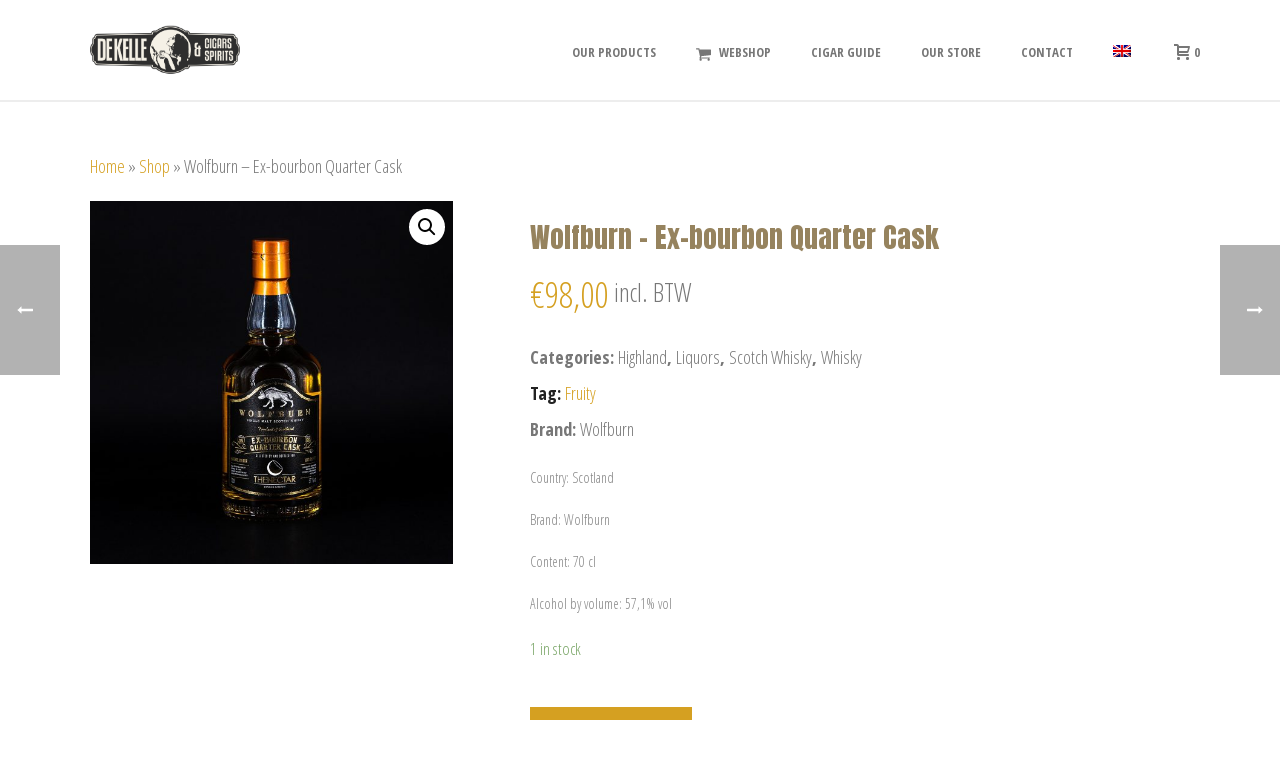

--- FILE ---
content_type: text/html; charset=UTF-8
request_url: https://www.dekellecigars.be/product/wolfburn-ex-bourbon-quarter-cask/
body_size: 35038
content:
<!DOCTYPE html>
<html lang="en-US" >
<head>
		<meta charset="UTF-8" /><meta name="viewport" content="width=device-width, initial-scale=1.0, minimum-scale=1.0, maximum-scale=1.0, user-scalable=0" /><meta http-equiv="X-UA-Compatible" content="IE=edge,chrome=1" /><meta name="format-detection" content="telephone=no"><script type="text/javascript">var ajaxurl = "https://www.dekellecigars.be/wp-admin/admin-ajax.php";</script><meta name='robots' content='index, follow, max-image-preview:large, max-snippet:-1, max-video-preview:-1' />
	<style>img:is([sizes="auto" i], [sizes^="auto," i]) { contain-intrinsic-size: 3000px 1500px }</style>
	
		<style id="critical-path-css" type="text/css">
			body,html{width:100%;height:100%;margin:0;padding:0}.page-preloader{top:0;left:0;z-index:999;position:fixed;height:100%;width:100%;text-align:center}.preloader-preview-area{-webkit-animation-delay:-.2s;animation-delay:-.2s;top:50%;-webkit-transform:translateY(100%);-ms-transform:translateY(100%);transform:translateY(100%);margin-top:10px;max-height:calc(50% - 20px);opacity:1;width:100%;text-align:center;position:absolute}.preloader-logo{max-width:90%;top:50%;-webkit-transform:translateY(-100%);-ms-transform:translateY(-100%);transform:translateY(-100%);margin:-10px auto 0 auto;max-height:calc(50% - 20px);opacity:1;position:relative}.ball-pulse>div{width:15px;height:15px;border-radius:100%;margin:2px;-webkit-animation-fill-mode:both;animation-fill-mode:both;display:inline-block;-webkit-animation:ball-pulse .75s infinite cubic-bezier(.2,.68,.18,1.08);animation:ball-pulse .75s infinite cubic-bezier(.2,.68,.18,1.08)}.ball-pulse>div:nth-child(1){-webkit-animation-delay:-.36s;animation-delay:-.36s}.ball-pulse>div:nth-child(2){-webkit-animation-delay:-.24s;animation-delay:-.24s}.ball-pulse>div:nth-child(3){-webkit-animation-delay:-.12s;animation-delay:-.12s}@-webkit-keyframes ball-pulse{0%{-webkit-transform:scale(1);transform:scale(1);opacity:1}45%{-webkit-transform:scale(.1);transform:scale(.1);opacity:.7}80%{-webkit-transform:scale(1);transform:scale(1);opacity:1}}@keyframes ball-pulse{0%{-webkit-transform:scale(1);transform:scale(1);opacity:1}45%{-webkit-transform:scale(.1);transform:scale(.1);opacity:.7}80%{-webkit-transform:scale(1);transform:scale(1);opacity:1}}.ball-clip-rotate-pulse{position:relative;-webkit-transform:translateY(-15px) translateX(-10px);-ms-transform:translateY(-15px) translateX(-10px);transform:translateY(-15px) translateX(-10px);display:inline-block}.ball-clip-rotate-pulse>div{-webkit-animation-fill-mode:both;animation-fill-mode:both;position:absolute;top:0;left:0;border-radius:100%}.ball-clip-rotate-pulse>div:first-child{height:36px;width:36px;top:7px;left:-7px;-webkit-animation:ball-clip-rotate-pulse-scale 1s 0s cubic-bezier(.09,.57,.49,.9) infinite;animation:ball-clip-rotate-pulse-scale 1s 0s cubic-bezier(.09,.57,.49,.9) infinite}.ball-clip-rotate-pulse>div:last-child{position:absolute;width:50px;height:50px;left:-16px;top:-2px;background:0 0;border:2px solid;-webkit-animation:ball-clip-rotate-pulse-rotate 1s 0s cubic-bezier(.09,.57,.49,.9) infinite;animation:ball-clip-rotate-pulse-rotate 1s 0s cubic-bezier(.09,.57,.49,.9) infinite;-webkit-animation-duration:1s;animation-duration:1s}@-webkit-keyframes ball-clip-rotate-pulse-rotate{0%{-webkit-transform:rotate(0) scale(1);transform:rotate(0) scale(1)}50%{-webkit-transform:rotate(180deg) scale(.6);transform:rotate(180deg) scale(.6)}100%{-webkit-transform:rotate(360deg) scale(1);transform:rotate(360deg) scale(1)}}@keyframes ball-clip-rotate-pulse-rotate{0%{-webkit-transform:rotate(0) scale(1);transform:rotate(0) scale(1)}50%{-webkit-transform:rotate(180deg) scale(.6);transform:rotate(180deg) scale(.6)}100%{-webkit-transform:rotate(360deg) scale(1);transform:rotate(360deg) scale(1)}}@-webkit-keyframes ball-clip-rotate-pulse-scale{30%{-webkit-transform:scale(.3);transform:scale(.3)}100%{-webkit-transform:scale(1);transform:scale(1)}}@keyframes ball-clip-rotate-pulse-scale{30%{-webkit-transform:scale(.3);transform:scale(.3)}100%{-webkit-transform:scale(1);transform:scale(1)}}@-webkit-keyframes square-spin{25%{-webkit-transform:perspective(100px) rotateX(180deg) rotateY(0);transform:perspective(100px) rotateX(180deg) rotateY(0)}50%{-webkit-transform:perspective(100px) rotateX(180deg) rotateY(180deg);transform:perspective(100px) rotateX(180deg) rotateY(180deg)}75%{-webkit-transform:perspective(100px) rotateX(0) rotateY(180deg);transform:perspective(100px) rotateX(0) rotateY(180deg)}100%{-webkit-transform:perspective(100px) rotateX(0) rotateY(0);transform:perspective(100px) rotateX(0) rotateY(0)}}@keyframes square-spin{25%{-webkit-transform:perspective(100px) rotateX(180deg) rotateY(0);transform:perspective(100px) rotateX(180deg) rotateY(0)}50%{-webkit-transform:perspective(100px) rotateX(180deg) rotateY(180deg);transform:perspective(100px) rotateX(180deg) rotateY(180deg)}75%{-webkit-transform:perspective(100px) rotateX(0) rotateY(180deg);transform:perspective(100px) rotateX(0) rotateY(180deg)}100%{-webkit-transform:perspective(100px) rotateX(0) rotateY(0);transform:perspective(100px) rotateX(0) rotateY(0)}}.square-spin{display:inline-block}.square-spin>div{-webkit-animation-fill-mode:both;animation-fill-mode:both;width:50px;height:50px;-webkit-animation:square-spin 3s 0s cubic-bezier(.09,.57,.49,.9) infinite;animation:square-spin 3s 0s cubic-bezier(.09,.57,.49,.9) infinite}.cube-transition{position:relative;-webkit-transform:translate(-25px,-25px);-ms-transform:translate(-25px,-25px);transform:translate(-25px,-25px);display:inline-block}.cube-transition>div{-webkit-animation-fill-mode:both;animation-fill-mode:both;width:15px;height:15px;position:absolute;top:-5px;left:-5px;-webkit-animation:cube-transition 1.6s 0s infinite ease-in-out;animation:cube-transition 1.6s 0s infinite ease-in-out}.cube-transition>div:last-child{-webkit-animation-delay:-.8s;animation-delay:-.8s}@-webkit-keyframes cube-transition{25%{-webkit-transform:translateX(50px) scale(.5) rotate(-90deg);transform:translateX(50px) scale(.5) rotate(-90deg)}50%{-webkit-transform:translate(50px,50px) rotate(-180deg);transform:translate(50px,50px) rotate(-180deg)}75%{-webkit-transform:translateY(50px) scale(.5) rotate(-270deg);transform:translateY(50px) scale(.5) rotate(-270deg)}100%{-webkit-transform:rotate(-360deg);transform:rotate(-360deg)}}@keyframes cube-transition{25%{-webkit-transform:translateX(50px) scale(.5) rotate(-90deg);transform:translateX(50px) scale(.5) rotate(-90deg)}50%{-webkit-transform:translate(50px,50px) rotate(-180deg);transform:translate(50px,50px) rotate(-180deg)}75%{-webkit-transform:translateY(50px) scale(.5) rotate(-270deg);transform:translateY(50px) scale(.5) rotate(-270deg)}100%{-webkit-transform:rotate(-360deg);transform:rotate(-360deg)}}.ball-scale>div{border-radius:100%;margin:2px;-webkit-animation-fill-mode:both;animation-fill-mode:both;display:inline-block;height:60px;width:60px;-webkit-animation:ball-scale 1s 0s ease-in-out infinite;animation:ball-scale 1s 0s ease-in-out infinite}@-webkit-keyframes ball-scale{0%{-webkit-transform:scale(0);transform:scale(0)}100%{-webkit-transform:scale(1);transform:scale(1);opacity:0}}@keyframes ball-scale{0%{-webkit-transform:scale(0);transform:scale(0)}100%{-webkit-transform:scale(1);transform:scale(1);opacity:0}}.line-scale>div{-webkit-animation-fill-mode:both;animation-fill-mode:both;display:inline-block;width:5px;height:50px;border-radius:2px;margin:2px}.line-scale>div:nth-child(1){-webkit-animation:line-scale 1s -.5s infinite cubic-bezier(.2,.68,.18,1.08);animation:line-scale 1s -.5s infinite cubic-bezier(.2,.68,.18,1.08)}.line-scale>div:nth-child(2){-webkit-animation:line-scale 1s -.4s infinite cubic-bezier(.2,.68,.18,1.08);animation:line-scale 1s -.4s infinite cubic-bezier(.2,.68,.18,1.08)}.line-scale>div:nth-child(3){-webkit-animation:line-scale 1s -.3s infinite cubic-bezier(.2,.68,.18,1.08);animation:line-scale 1s -.3s infinite cubic-bezier(.2,.68,.18,1.08)}.line-scale>div:nth-child(4){-webkit-animation:line-scale 1s -.2s infinite cubic-bezier(.2,.68,.18,1.08);animation:line-scale 1s -.2s infinite cubic-bezier(.2,.68,.18,1.08)}.line-scale>div:nth-child(5){-webkit-animation:line-scale 1s -.1s infinite cubic-bezier(.2,.68,.18,1.08);animation:line-scale 1s -.1s infinite cubic-bezier(.2,.68,.18,1.08)}@-webkit-keyframes line-scale{0%{-webkit-transform:scaley(1);transform:scaley(1)}50%{-webkit-transform:scaley(.4);transform:scaley(.4)}100%{-webkit-transform:scaley(1);transform:scaley(1)}}@keyframes line-scale{0%{-webkit-transform:scaley(1);transform:scaley(1)}50%{-webkit-transform:scaley(.4);transform:scaley(.4)}100%{-webkit-transform:scaley(1);transform:scaley(1)}}.ball-scale-multiple{position:relative;-webkit-transform:translateY(30px);-ms-transform:translateY(30px);transform:translateY(30px);display:inline-block}.ball-scale-multiple>div{border-radius:100%;-webkit-animation-fill-mode:both;animation-fill-mode:both;margin:2px;position:absolute;left:-30px;top:0;opacity:0;margin:0;width:50px;height:50px;-webkit-animation:ball-scale-multiple 1s 0s linear infinite;animation:ball-scale-multiple 1s 0s linear infinite}.ball-scale-multiple>div:nth-child(2){-webkit-animation-delay:-.2s;animation-delay:-.2s}.ball-scale-multiple>div:nth-child(3){-webkit-animation-delay:-.2s;animation-delay:-.2s}@-webkit-keyframes ball-scale-multiple{0%{-webkit-transform:scale(0);transform:scale(0);opacity:0}5%{opacity:1}100%{-webkit-transform:scale(1);transform:scale(1);opacity:0}}@keyframes ball-scale-multiple{0%{-webkit-transform:scale(0);transform:scale(0);opacity:0}5%{opacity:1}100%{-webkit-transform:scale(1);transform:scale(1);opacity:0}}.ball-pulse-sync{display:inline-block}.ball-pulse-sync>div{width:15px;height:15px;border-radius:100%;margin:2px;-webkit-animation-fill-mode:both;animation-fill-mode:both;display:inline-block}.ball-pulse-sync>div:nth-child(1){-webkit-animation:ball-pulse-sync .6s -.21s infinite ease-in-out;animation:ball-pulse-sync .6s -.21s infinite ease-in-out}.ball-pulse-sync>div:nth-child(2){-webkit-animation:ball-pulse-sync .6s -.14s infinite ease-in-out;animation:ball-pulse-sync .6s -.14s infinite ease-in-out}.ball-pulse-sync>div:nth-child(3){-webkit-animation:ball-pulse-sync .6s -70ms infinite ease-in-out;animation:ball-pulse-sync .6s -70ms infinite ease-in-out}@-webkit-keyframes ball-pulse-sync{33%{-webkit-transform:translateY(10px);transform:translateY(10px)}66%{-webkit-transform:translateY(-10px);transform:translateY(-10px)}100%{-webkit-transform:translateY(0);transform:translateY(0)}}@keyframes ball-pulse-sync{33%{-webkit-transform:translateY(10px);transform:translateY(10px)}66%{-webkit-transform:translateY(-10px);transform:translateY(-10px)}100%{-webkit-transform:translateY(0);transform:translateY(0)}}.transparent-circle{display:inline-block;border-top:.5em solid rgba(255,255,255,.2);border-right:.5em solid rgba(255,255,255,.2);border-bottom:.5em solid rgba(255,255,255,.2);border-left:.5em solid #fff;-webkit-transform:translateZ(0);transform:translateZ(0);-webkit-animation:transparent-circle 1.1s infinite linear;animation:transparent-circle 1.1s infinite linear;width:50px;height:50px;border-radius:50%}.transparent-circle:after{border-radius:50%;width:10em;height:10em}@-webkit-keyframes transparent-circle{0%{-webkit-transform:rotate(0);transform:rotate(0)}100%{-webkit-transform:rotate(360deg);transform:rotate(360deg)}}@keyframes transparent-circle{0%{-webkit-transform:rotate(0);transform:rotate(0)}100%{-webkit-transform:rotate(360deg);transform:rotate(360deg)}}.ball-spin-fade-loader{position:relative;top:-10px;left:-10px;display:inline-block}.ball-spin-fade-loader>div{width:15px;height:15px;border-radius:100%;margin:2px;-webkit-animation-fill-mode:both;animation-fill-mode:both;position:absolute;-webkit-animation:ball-spin-fade-loader 1s infinite linear;animation:ball-spin-fade-loader 1s infinite linear}.ball-spin-fade-loader>div:nth-child(1){top:25px;left:0;animation-delay:-.84s;-webkit-animation-delay:-.84s}.ball-spin-fade-loader>div:nth-child(2){top:17.05px;left:17.05px;animation-delay:-.72s;-webkit-animation-delay:-.72s}.ball-spin-fade-loader>div:nth-child(3){top:0;left:25px;animation-delay:-.6s;-webkit-animation-delay:-.6s}.ball-spin-fade-loader>div:nth-child(4){top:-17.05px;left:17.05px;animation-delay:-.48s;-webkit-animation-delay:-.48s}.ball-spin-fade-loader>div:nth-child(5){top:-25px;left:0;animation-delay:-.36s;-webkit-animation-delay:-.36s}.ball-spin-fade-loader>div:nth-child(6){top:-17.05px;left:-17.05px;animation-delay:-.24s;-webkit-animation-delay:-.24s}.ball-spin-fade-loader>div:nth-child(7){top:0;left:-25px;animation-delay:-.12s;-webkit-animation-delay:-.12s}.ball-spin-fade-loader>div:nth-child(8){top:17.05px;left:-17.05px;animation-delay:0s;-webkit-animation-delay:0s}@-webkit-keyframes ball-spin-fade-loader{50%{opacity:.3;-webkit-transform:scale(.4);transform:scale(.4)}100%{opacity:1;-webkit-transform:scale(1);transform:scale(1)}}@keyframes ball-spin-fade-loader{50%{opacity:.3;-webkit-transform:scale(.4);transform:scale(.4)}100%{opacity:1;-webkit-transform:scale(1);transform:scale(1)}}		</style>

		
	<!-- This site is optimized with the Yoast SEO plugin v19.11 - https://yoast.com/wordpress/plugins/seo/ -->
	<title>Wolfburn - Ex-bourbon Quarter Cask - De Kelle Cigars</title>
	<link rel="canonical" href="https://www.dekellecigars.be/product/wolfburn-ex-bourbon-quarter-cask/" />
	<meta property="og:locale" content="en_US" />
	<meta property="og:type" content="article" />
	<meta property="og:title" content="Wolfburn - Ex-bourbon Quarter Cask - De Kelle Cigars" />
	<meta property="og:description" content="Country: Scotland  Brand: Wolfburn  Content: 70 cl  Alcohol by volume: 57,1% vol" />
	<meta property="og:url" content="https://www.dekellecigars.be/product/wolfburn-ex-bourbon-quarter-cask/" />
	<meta property="og:site_name" content="De Kelle Cigars" />
	<meta property="article:modified_time" content="2026-01-23T13:41:55+00:00" />
	<meta property="og:image" content="https://www.dekellecigars.be/wp-content/uploads/2022/12/wolfburn-exbourbon-quarter-cask.jpg" />
	<meta property="og:image:width" content="1200" />
	<meta property="og:image:height" content="1200" />
	<meta property="og:image:type" content="image/jpeg" />
	<meta name="twitter:card" content="summary_large_image" />
	<script type="application/ld+json" class="yoast-schema-graph">{"@context":"https://schema.org","@graph":[{"@type":"WebPage","@id":"https://www.dekellecigars.be/product/wolfburn-ex-bourbon-quarter-cask/","url":"https://www.dekellecigars.be/product/wolfburn-ex-bourbon-quarter-cask/","name":"Wolfburn - Ex-bourbon Quarter Cask - De Kelle Cigars","isPartOf":{"@id":"https://www.dekellecigars.be/#website"},"primaryImageOfPage":{"@id":"https://www.dekellecigars.be/product/wolfburn-ex-bourbon-quarter-cask/#primaryimage"},"image":{"@id":"https://www.dekellecigars.be/product/wolfburn-ex-bourbon-quarter-cask/#primaryimage"},"thumbnailUrl":"https://www.dekellecigars.be/wp-content/uploads/2022/12/wolfburn-exbourbon-quarter-cask.jpg","datePublished":"2022-12-05T09:56:51+00:00","dateModified":"2026-01-23T13:41:55+00:00","breadcrumb":{"@id":"https://www.dekellecigars.be/product/wolfburn-ex-bourbon-quarter-cask/#breadcrumb"},"inLanguage":"en-US","potentialAction":[{"@type":"ReadAction","target":["https://www.dekellecigars.be/product/wolfburn-ex-bourbon-quarter-cask/"]}]},{"@type":"ImageObject","inLanguage":"en-US","@id":"https://www.dekellecigars.be/product/wolfburn-ex-bourbon-quarter-cask/#primaryimage","url":"https://www.dekellecigars.be/wp-content/uploads/2022/12/wolfburn-exbourbon-quarter-cask.jpg","contentUrl":"https://www.dekellecigars.be/wp-content/uploads/2022/12/wolfburn-exbourbon-quarter-cask.jpg","width":1200,"height":1200},{"@type":"BreadcrumbList","@id":"https://www.dekellecigars.be/product/wolfburn-ex-bourbon-quarter-cask/#breadcrumb","itemListElement":[{"@type":"ListItem","position":1,"name":"Home","item":"https://www.dekellecigars.be/"},{"@type":"ListItem","position":2,"name":"Shop","item":"https://www.dekellecigars.be/shop/"},{"@type":"ListItem","position":3,"name":"Wolfburn &#8211; Ex-bourbon Quarter Cask"}]},{"@type":"WebSite","@id":"https://www.dekellecigars.be/#website","url":"https://www.dekellecigars.be/","name":"De Kelle Cigars","description":"Sigarenspecialist en conceptwinkel in Overijse","potentialAction":[{"@type":"SearchAction","target":{"@type":"EntryPoint","urlTemplate":"https://www.dekellecigars.be/?s={search_term_string}"},"query-input":"required name=search_term_string"}],"inLanguage":"en-US"}]}</script>
	<!-- / Yoast SEO plugin. -->


<link rel='dns-prefetch' href='//static.klaviyo.com' />
<link rel='dns-prefetch' href='//use.fontawesome.com' />
<link rel='dns-prefetch' href='//fonts.googleapis.com' />
<link rel="alternate" type="application/rss+xml" title="De Kelle Cigars &raquo; Feed" href="https://www.dekellecigars.be/feed/" />
<link rel="alternate" type="application/rss+xml" title="De Kelle Cigars &raquo; Comments Feed" href="https://www.dekellecigars.be/comments/feed/" />

<link rel="shortcut icon" href="https://www.dekellecigars.be/wp-content/uploads/2020/02/fav.png"  />
<script type="text/javascript">window.abb = {};php = {};window.PHP = {};PHP.ajax = "https://www.dekellecigars.be/wp-admin/admin-ajax.php";PHP.wp_p_id = "13227";var mk_header_parallax, mk_banner_parallax, mk_page_parallax, mk_footer_parallax, mk_body_parallax;var mk_images_dir = "https://www.dekellecigars.be/wp-content/themes/jupiter/assets/images",mk_theme_js_path = "https://www.dekellecigars.be/wp-content/themes/jupiter/assets/js",mk_theme_dir = "https://www.dekellecigars.be/wp-content/themes/jupiter",mk_captcha_placeholder = "Enter Captcha",mk_captcha_invalid_txt = "Invalid. Try again.",mk_captcha_correct_txt = "Captcha correct.",mk_responsive_nav_width = 1140,mk_vertical_header_back = "Back",mk_vertical_header_anim = "1",mk_check_rtl = true,mk_grid_width = 1140,mk_ajax_search_option = "disable",mk_preloader_bg_color = "#fff",mk_accent_color = "#96825d",mk_go_to_top =  "true",mk_smooth_scroll =  "true",mk_show_background_video =  "true",mk_preloader_bar_color = "#96825d",mk_preloader_logo = "";var mk_header_parallax = false,mk_banner_parallax = false,mk_footer_parallax = false,mk_body_parallax = false,mk_no_more_posts = "No More Posts",mk_typekit_id   = "",mk_google_fonts = ["Open Sans Condensed","Anton"],mk_global_lazyload = false;</script>		<!-- This site uses the Google Analytics by MonsterInsights plugin v9.10.0 - Using Analytics tracking - https://www.monsterinsights.com/ -->
							<script src="//www.googletagmanager.com/gtag/js?id=G-0P8F99ZXBS"  data-cfasync="false" data-wpfc-render="false" type="text/javascript" async></script>
			<script data-cfasync="false" data-wpfc-render="false" type="text/javascript">
				var mi_version = '9.10.0';
				var mi_track_user = true;
				var mi_no_track_reason = '';
								var MonsterInsightsDefaultLocations = {"page_location":"https:\/\/www.dekellecigars.be\/product\/wolfburn-ex-bourbon-quarter-cask\/"};
								if ( typeof MonsterInsightsPrivacyGuardFilter === 'function' ) {
					var MonsterInsightsLocations = (typeof MonsterInsightsExcludeQuery === 'object') ? MonsterInsightsPrivacyGuardFilter( MonsterInsightsExcludeQuery ) : MonsterInsightsPrivacyGuardFilter( MonsterInsightsDefaultLocations );
				} else {
					var MonsterInsightsLocations = (typeof MonsterInsightsExcludeQuery === 'object') ? MonsterInsightsExcludeQuery : MonsterInsightsDefaultLocations;
				}

								var disableStrs = [
										'ga-disable-G-0P8F99ZXBS',
									];

				/* Function to detect opted out users */
				function __gtagTrackerIsOptedOut() {
					for (var index = 0; index < disableStrs.length; index++) {
						if (document.cookie.indexOf(disableStrs[index] + '=true') > -1) {
							return true;
						}
					}

					return false;
				}

				/* Disable tracking if the opt-out cookie exists. */
				if (__gtagTrackerIsOptedOut()) {
					for (var index = 0; index < disableStrs.length; index++) {
						window[disableStrs[index]] = true;
					}
				}

				/* Opt-out function */
				function __gtagTrackerOptout() {
					for (var index = 0; index < disableStrs.length; index++) {
						document.cookie = disableStrs[index] + '=true; expires=Thu, 31 Dec 2099 23:59:59 UTC; path=/';
						window[disableStrs[index]] = true;
					}
				}

				if ('undefined' === typeof gaOptout) {
					function gaOptout() {
						__gtagTrackerOptout();
					}
				}
								window.dataLayer = window.dataLayer || [];

				window.MonsterInsightsDualTracker = {
					helpers: {},
					trackers: {},
				};
				if (mi_track_user) {
					function __gtagDataLayer() {
						dataLayer.push(arguments);
					}

					function __gtagTracker(type, name, parameters) {
						if (!parameters) {
							parameters = {};
						}

						if (parameters.send_to) {
							__gtagDataLayer.apply(null, arguments);
							return;
						}

						if (type === 'event') {
														parameters.send_to = monsterinsights_frontend.v4_id;
							var hookName = name;
							if (typeof parameters['event_category'] !== 'undefined') {
								hookName = parameters['event_category'] + ':' + name;
							}

							if (typeof MonsterInsightsDualTracker.trackers[hookName] !== 'undefined') {
								MonsterInsightsDualTracker.trackers[hookName](parameters);
							} else {
								__gtagDataLayer('event', name, parameters);
							}
							
						} else {
							__gtagDataLayer.apply(null, arguments);
						}
					}

					__gtagTracker('js', new Date());
					__gtagTracker('set', {
						'developer_id.dZGIzZG': true,
											});
					if ( MonsterInsightsLocations.page_location ) {
						__gtagTracker('set', MonsterInsightsLocations);
					}
										__gtagTracker('config', 'G-0P8F99ZXBS', {"forceSSL":"true","link_attribution":"true"} );
										window.gtag = __gtagTracker;										(function () {
						/* https://developers.google.com/analytics/devguides/collection/analyticsjs/ */
						/* ga and __gaTracker compatibility shim. */
						var noopfn = function () {
							return null;
						};
						var newtracker = function () {
							return new Tracker();
						};
						var Tracker = function () {
							return null;
						};
						var p = Tracker.prototype;
						p.get = noopfn;
						p.set = noopfn;
						p.send = function () {
							var args = Array.prototype.slice.call(arguments);
							args.unshift('send');
							__gaTracker.apply(null, args);
						};
						var __gaTracker = function () {
							var len = arguments.length;
							if (len === 0) {
								return;
							}
							var f = arguments[len - 1];
							if (typeof f !== 'object' || f === null || typeof f.hitCallback !== 'function') {
								if ('send' === arguments[0]) {
									var hitConverted, hitObject = false, action;
									if ('event' === arguments[1]) {
										if ('undefined' !== typeof arguments[3]) {
											hitObject = {
												'eventAction': arguments[3],
												'eventCategory': arguments[2],
												'eventLabel': arguments[4],
												'value': arguments[5] ? arguments[5] : 1,
											}
										}
									}
									if ('pageview' === arguments[1]) {
										if ('undefined' !== typeof arguments[2]) {
											hitObject = {
												'eventAction': 'page_view',
												'page_path': arguments[2],
											}
										}
									}
									if (typeof arguments[2] === 'object') {
										hitObject = arguments[2];
									}
									if (typeof arguments[5] === 'object') {
										Object.assign(hitObject, arguments[5]);
									}
									if ('undefined' !== typeof arguments[1].hitType) {
										hitObject = arguments[1];
										if ('pageview' === hitObject.hitType) {
											hitObject.eventAction = 'page_view';
										}
									}
									if (hitObject) {
										action = 'timing' === arguments[1].hitType ? 'timing_complete' : hitObject.eventAction;
										hitConverted = mapArgs(hitObject);
										__gtagTracker('event', action, hitConverted);
									}
								}
								return;
							}

							function mapArgs(args) {
								var arg, hit = {};
								var gaMap = {
									'eventCategory': 'event_category',
									'eventAction': 'event_action',
									'eventLabel': 'event_label',
									'eventValue': 'event_value',
									'nonInteraction': 'non_interaction',
									'timingCategory': 'event_category',
									'timingVar': 'name',
									'timingValue': 'value',
									'timingLabel': 'event_label',
									'page': 'page_path',
									'location': 'page_location',
									'title': 'page_title',
									'referrer' : 'page_referrer',
								};
								for (arg in args) {
																		if (!(!args.hasOwnProperty(arg) || !gaMap.hasOwnProperty(arg))) {
										hit[gaMap[arg]] = args[arg];
									} else {
										hit[arg] = args[arg];
									}
								}
								return hit;
							}

							try {
								f.hitCallback();
							} catch (ex) {
							}
						};
						__gaTracker.create = newtracker;
						__gaTracker.getByName = newtracker;
						__gaTracker.getAll = function () {
							return [];
						};
						__gaTracker.remove = noopfn;
						__gaTracker.loaded = true;
						window['__gaTracker'] = __gaTracker;
					})();
									} else {
										console.log("");
					(function () {
						function __gtagTracker() {
							return null;
						}

						window['__gtagTracker'] = __gtagTracker;
						window['gtag'] = __gtagTracker;
					})();
									}
			</script>
							<!-- / Google Analytics by MonsterInsights -->
		
<link rel='stylesheet' id='layerslider-css' href='https://www.dekellecigars.be/wp-content/plugins/LayerSlider/assets/static/layerslider/css/layerslider.css?ver=7.8.0' type='text/css' media='all' />
<link rel='stylesheet' id='wp-block-library-css' href='https://www.dekellecigars.be/wp-includes/css/dist/block-library/style.min.css?ver=6.8.3' type='text/css' media='all' />
<style id='wp-block-library-theme-inline-css' type='text/css'>
.wp-block-audio :where(figcaption){color:#555;font-size:13px;text-align:center}.is-dark-theme .wp-block-audio :where(figcaption){color:#ffffffa6}.wp-block-audio{margin:0 0 1em}.wp-block-code{border:1px solid #ccc;border-radius:4px;font-family:Menlo,Consolas,monaco,monospace;padding:.8em 1em}.wp-block-embed :where(figcaption){color:#555;font-size:13px;text-align:center}.is-dark-theme .wp-block-embed :where(figcaption){color:#ffffffa6}.wp-block-embed{margin:0 0 1em}.blocks-gallery-caption{color:#555;font-size:13px;text-align:center}.is-dark-theme .blocks-gallery-caption{color:#ffffffa6}:root :where(.wp-block-image figcaption){color:#555;font-size:13px;text-align:center}.is-dark-theme :root :where(.wp-block-image figcaption){color:#ffffffa6}.wp-block-image{margin:0 0 1em}.wp-block-pullquote{border-bottom:4px solid;border-top:4px solid;color:currentColor;margin-bottom:1.75em}.wp-block-pullquote cite,.wp-block-pullquote footer,.wp-block-pullquote__citation{color:currentColor;font-size:.8125em;font-style:normal;text-transform:uppercase}.wp-block-quote{border-left:.25em solid;margin:0 0 1.75em;padding-left:1em}.wp-block-quote cite,.wp-block-quote footer{color:currentColor;font-size:.8125em;font-style:normal;position:relative}.wp-block-quote:where(.has-text-align-right){border-left:none;border-right:.25em solid;padding-left:0;padding-right:1em}.wp-block-quote:where(.has-text-align-center){border:none;padding-left:0}.wp-block-quote.is-large,.wp-block-quote.is-style-large,.wp-block-quote:where(.is-style-plain){border:none}.wp-block-search .wp-block-search__label{font-weight:700}.wp-block-search__button{border:1px solid #ccc;padding:.375em .625em}:where(.wp-block-group.has-background){padding:1.25em 2.375em}.wp-block-separator.has-css-opacity{opacity:.4}.wp-block-separator{border:none;border-bottom:2px solid;margin-left:auto;margin-right:auto}.wp-block-separator.has-alpha-channel-opacity{opacity:1}.wp-block-separator:not(.is-style-wide):not(.is-style-dots){width:100px}.wp-block-separator.has-background:not(.is-style-dots){border-bottom:none;height:1px}.wp-block-separator.has-background:not(.is-style-wide):not(.is-style-dots){height:2px}.wp-block-table{margin:0 0 1em}.wp-block-table td,.wp-block-table th{word-break:normal}.wp-block-table :where(figcaption){color:#555;font-size:13px;text-align:center}.is-dark-theme .wp-block-table :where(figcaption){color:#ffffffa6}.wp-block-video :where(figcaption){color:#555;font-size:13px;text-align:center}.is-dark-theme .wp-block-video :where(figcaption){color:#ffffffa6}.wp-block-video{margin:0 0 1em}:root :where(.wp-block-template-part.has-background){margin-bottom:0;margin-top:0;padding:1.25em 2.375em}
</style>
<style id='classic-theme-styles-inline-css' type='text/css'>
/*! This file is auto-generated */
.wp-block-button__link{color:#fff;background-color:#32373c;border-radius:9999px;box-shadow:none;text-decoration:none;padding:calc(.667em + 2px) calc(1.333em + 2px);font-size:1.125em}.wp-block-file__button{background:#32373c;color:#fff;text-decoration:none}
</style>
<link rel='stylesheet' id='wc-blocks-vendors-style-css' href='https://www.dekellecigars.be/wp-content/plugins/woocommerce/packages/woocommerce-blocks/build/wc-blocks-vendors-style.css?ver=8.9.2' type='text/css' media='all' />
<link rel='stylesheet' id='wc-blocks-style-css' href='https://www.dekellecigars.be/wp-content/plugins/woocommerce/packages/woocommerce-blocks/build/wc-blocks-style.css?ver=8.9.2' type='text/css' media='all' />
<link rel='stylesheet' id='pwgc-wc-blocks-style-css' href='https://www.dekellecigars.be/wp-content/plugins/pw-gift-cards/assets/css/blocks.css?ver=3.47' type='text/css' media='all' />
<style id='global-styles-inline-css' type='text/css'>
:root{--wp--preset--aspect-ratio--square: 1;--wp--preset--aspect-ratio--4-3: 4/3;--wp--preset--aspect-ratio--3-4: 3/4;--wp--preset--aspect-ratio--3-2: 3/2;--wp--preset--aspect-ratio--2-3: 2/3;--wp--preset--aspect-ratio--16-9: 16/9;--wp--preset--aspect-ratio--9-16: 9/16;--wp--preset--color--black: #000000;--wp--preset--color--cyan-bluish-gray: #abb8c3;--wp--preset--color--white: #ffffff;--wp--preset--color--pale-pink: #f78da7;--wp--preset--color--vivid-red: #cf2e2e;--wp--preset--color--luminous-vivid-orange: #ff6900;--wp--preset--color--luminous-vivid-amber: #fcb900;--wp--preset--color--light-green-cyan: #7bdcb5;--wp--preset--color--vivid-green-cyan: #00d084;--wp--preset--color--pale-cyan-blue: #8ed1fc;--wp--preset--color--vivid-cyan-blue: #0693e3;--wp--preset--color--vivid-purple: #9b51e0;--wp--preset--gradient--vivid-cyan-blue-to-vivid-purple: linear-gradient(135deg,rgba(6,147,227,1) 0%,rgb(155,81,224) 100%);--wp--preset--gradient--light-green-cyan-to-vivid-green-cyan: linear-gradient(135deg,rgb(122,220,180) 0%,rgb(0,208,130) 100%);--wp--preset--gradient--luminous-vivid-amber-to-luminous-vivid-orange: linear-gradient(135deg,rgba(252,185,0,1) 0%,rgba(255,105,0,1) 100%);--wp--preset--gradient--luminous-vivid-orange-to-vivid-red: linear-gradient(135deg,rgba(255,105,0,1) 0%,rgb(207,46,46) 100%);--wp--preset--gradient--very-light-gray-to-cyan-bluish-gray: linear-gradient(135deg,rgb(238,238,238) 0%,rgb(169,184,195) 100%);--wp--preset--gradient--cool-to-warm-spectrum: linear-gradient(135deg,rgb(74,234,220) 0%,rgb(151,120,209) 20%,rgb(207,42,186) 40%,rgb(238,44,130) 60%,rgb(251,105,98) 80%,rgb(254,248,76) 100%);--wp--preset--gradient--blush-light-purple: linear-gradient(135deg,rgb(255,206,236) 0%,rgb(152,150,240) 100%);--wp--preset--gradient--blush-bordeaux: linear-gradient(135deg,rgb(254,205,165) 0%,rgb(254,45,45) 50%,rgb(107,0,62) 100%);--wp--preset--gradient--luminous-dusk: linear-gradient(135deg,rgb(255,203,112) 0%,rgb(199,81,192) 50%,rgb(65,88,208) 100%);--wp--preset--gradient--pale-ocean: linear-gradient(135deg,rgb(255,245,203) 0%,rgb(182,227,212) 50%,rgb(51,167,181) 100%);--wp--preset--gradient--electric-grass: linear-gradient(135deg,rgb(202,248,128) 0%,rgb(113,206,126) 100%);--wp--preset--gradient--midnight: linear-gradient(135deg,rgb(2,3,129) 0%,rgb(40,116,252) 100%);--wp--preset--font-size--small: 13px;--wp--preset--font-size--medium: 20px;--wp--preset--font-size--large: 36px;--wp--preset--font-size--x-large: 42px;--wp--preset--spacing--20: 0.44rem;--wp--preset--spacing--30: 0.67rem;--wp--preset--spacing--40: 1rem;--wp--preset--spacing--50: 1.5rem;--wp--preset--spacing--60: 2.25rem;--wp--preset--spacing--70: 3.38rem;--wp--preset--spacing--80: 5.06rem;--wp--preset--shadow--natural: 6px 6px 9px rgba(0, 0, 0, 0.2);--wp--preset--shadow--deep: 12px 12px 50px rgba(0, 0, 0, 0.4);--wp--preset--shadow--sharp: 6px 6px 0px rgba(0, 0, 0, 0.2);--wp--preset--shadow--outlined: 6px 6px 0px -3px rgba(255, 255, 255, 1), 6px 6px rgba(0, 0, 0, 1);--wp--preset--shadow--crisp: 6px 6px 0px rgba(0, 0, 0, 1);}:where(.is-layout-flex){gap: 0.5em;}:where(.is-layout-grid){gap: 0.5em;}body .is-layout-flex{display: flex;}.is-layout-flex{flex-wrap: wrap;align-items: center;}.is-layout-flex > :is(*, div){margin: 0;}body .is-layout-grid{display: grid;}.is-layout-grid > :is(*, div){margin: 0;}:where(.wp-block-columns.is-layout-flex){gap: 2em;}:where(.wp-block-columns.is-layout-grid){gap: 2em;}:where(.wp-block-post-template.is-layout-flex){gap: 1.25em;}:where(.wp-block-post-template.is-layout-grid){gap: 1.25em;}.has-black-color{color: var(--wp--preset--color--black) !important;}.has-cyan-bluish-gray-color{color: var(--wp--preset--color--cyan-bluish-gray) !important;}.has-white-color{color: var(--wp--preset--color--white) !important;}.has-pale-pink-color{color: var(--wp--preset--color--pale-pink) !important;}.has-vivid-red-color{color: var(--wp--preset--color--vivid-red) !important;}.has-luminous-vivid-orange-color{color: var(--wp--preset--color--luminous-vivid-orange) !important;}.has-luminous-vivid-amber-color{color: var(--wp--preset--color--luminous-vivid-amber) !important;}.has-light-green-cyan-color{color: var(--wp--preset--color--light-green-cyan) !important;}.has-vivid-green-cyan-color{color: var(--wp--preset--color--vivid-green-cyan) !important;}.has-pale-cyan-blue-color{color: var(--wp--preset--color--pale-cyan-blue) !important;}.has-vivid-cyan-blue-color{color: var(--wp--preset--color--vivid-cyan-blue) !important;}.has-vivid-purple-color{color: var(--wp--preset--color--vivid-purple) !important;}.has-black-background-color{background-color: var(--wp--preset--color--black) !important;}.has-cyan-bluish-gray-background-color{background-color: var(--wp--preset--color--cyan-bluish-gray) !important;}.has-white-background-color{background-color: var(--wp--preset--color--white) !important;}.has-pale-pink-background-color{background-color: var(--wp--preset--color--pale-pink) !important;}.has-vivid-red-background-color{background-color: var(--wp--preset--color--vivid-red) !important;}.has-luminous-vivid-orange-background-color{background-color: var(--wp--preset--color--luminous-vivid-orange) !important;}.has-luminous-vivid-amber-background-color{background-color: var(--wp--preset--color--luminous-vivid-amber) !important;}.has-light-green-cyan-background-color{background-color: var(--wp--preset--color--light-green-cyan) !important;}.has-vivid-green-cyan-background-color{background-color: var(--wp--preset--color--vivid-green-cyan) !important;}.has-pale-cyan-blue-background-color{background-color: var(--wp--preset--color--pale-cyan-blue) !important;}.has-vivid-cyan-blue-background-color{background-color: var(--wp--preset--color--vivid-cyan-blue) !important;}.has-vivid-purple-background-color{background-color: var(--wp--preset--color--vivid-purple) !important;}.has-black-border-color{border-color: var(--wp--preset--color--black) !important;}.has-cyan-bluish-gray-border-color{border-color: var(--wp--preset--color--cyan-bluish-gray) !important;}.has-white-border-color{border-color: var(--wp--preset--color--white) !important;}.has-pale-pink-border-color{border-color: var(--wp--preset--color--pale-pink) !important;}.has-vivid-red-border-color{border-color: var(--wp--preset--color--vivid-red) !important;}.has-luminous-vivid-orange-border-color{border-color: var(--wp--preset--color--luminous-vivid-orange) !important;}.has-luminous-vivid-amber-border-color{border-color: var(--wp--preset--color--luminous-vivid-amber) !important;}.has-light-green-cyan-border-color{border-color: var(--wp--preset--color--light-green-cyan) !important;}.has-vivid-green-cyan-border-color{border-color: var(--wp--preset--color--vivid-green-cyan) !important;}.has-pale-cyan-blue-border-color{border-color: var(--wp--preset--color--pale-cyan-blue) !important;}.has-vivid-cyan-blue-border-color{border-color: var(--wp--preset--color--vivid-cyan-blue) !important;}.has-vivid-purple-border-color{border-color: var(--wp--preset--color--vivid-purple) !important;}.has-vivid-cyan-blue-to-vivid-purple-gradient-background{background: var(--wp--preset--gradient--vivid-cyan-blue-to-vivid-purple) !important;}.has-light-green-cyan-to-vivid-green-cyan-gradient-background{background: var(--wp--preset--gradient--light-green-cyan-to-vivid-green-cyan) !important;}.has-luminous-vivid-amber-to-luminous-vivid-orange-gradient-background{background: var(--wp--preset--gradient--luminous-vivid-amber-to-luminous-vivid-orange) !important;}.has-luminous-vivid-orange-to-vivid-red-gradient-background{background: var(--wp--preset--gradient--luminous-vivid-orange-to-vivid-red) !important;}.has-very-light-gray-to-cyan-bluish-gray-gradient-background{background: var(--wp--preset--gradient--very-light-gray-to-cyan-bluish-gray) !important;}.has-cool-to-warm-spectrum-gradient-background{background: var(--wp--preset--gradient--cool-to-warm-spectrum) !important;}.has-blush-light-purple-gradient-background{background: var(--wp--preset--gradient--blush-light-purple) !important;}.has-blush-bordeaux-gradient-background{background: var(--wp--preset--gradient--blush-bordeaux) !important;}.has-luminous-dusk-gradient-background{background: var(--wp--preset--gradient--luminous-dusk) !important;}.has-pale-ocean-gradient-background{background: var(--wp--preset--gradient--pale-ocean) !important;}.has-electric-grass-gradient-background{background: var(--wp--preset--gradient--electric-grass) !important;}.has-midnight-gradient-background{background: var(--wp--preset--gradient--midnight) !important;}.has-small-font-size{font-size: var(--wp--preset--font-size--small) !important;}.has-medium-font-size{font-size: var(--wp--preset--font-size--medium) !important;}.has-large-font-size{font-size: var(--wp--preset--font-size--large) !important;}.has-x-large-font-size{font-size: var(--wp--preset--font-size--x-large) !important;}
:where(.wp-block-post-template.is-layout-flex){gap: 1.25em;}:where(.wp-block-post-template.is-layout-grid){gap: 1.25em;}
:where(.wp-block-columns.is-layout-flex){gap: 2em;}:where(.wp-block-columns.is-layout-grid){gap: 2em;}
:root :where(.wp-block-pullquote){font-size: 1.5em;line-height: 1.6;}
</style>
<style id='age-gate-custom-inline-css' type='text/css'>
:root{--ag-background-image: url(https://www.dekellecigars.be/wp-content/uploads/2020/06/3.jpg);--ag-background-image-position: center center;--ag-background-image-opacity: 1;--ag-text-color: #96835e;--ag-blur: 5px;}
</style>
<link rel='stylesheet' id='age-gate-css' href='https://www.dekellecigars.be/wp-content/plugins/age-gate/dist/main.css?ver=3.7.2' type='text/css' media='all' />
<style id='age-gate-options-inline-css' type='text/css'>
:root{--ag-background-image: url(https://www.dekellecigars.be/wp-content/uploads/2020/06/3.jpg);--ag-background-image-position: center center;--ag-background-image-opacity: 1;--ag-text-color: #96835e;--ag-blur: 5px;}
</style>
<link rel='stylesheet' id='contact-form-7-css' href='https://www.dekellecigars.be/wp-content/plugins/contact-form-7/includes/css/styles.css?ver=5.8.7' type='text/css' media='all' />
<link rel='stylesheet' id='dek-fa-css' href='https://use.fontawesome.com/releases/v5.15.3/css/all.css?ver=6.8.3' type='text/css' media='all' />
<link rel='stylesheet' id='dek-mod-style-css' href='https://www.dekellecigars.be/wp-content/plugins/dekel-modifications//css/style.css?ver=6.8.3' type='text/css' media='all' />
<link rel='stylesheet' id='photoswipe-css' href='https://www.dekellecigars.be/wp-content/plugins/woocommerce/assets/css/photoswipe/photoswipe.min.css?ver=7.2.2' type='text/css' media='all' />
<link rel='stylesheet' id='photoswipe-default-skin-css' href='https://www.dekellecigars.be/wp-content/plugins/woocommerce/assets/css/photoswipe/default-skin/default-skin.min.css?ver=7.2.2' type='text/css' media='all' />
<link rel='stylesheet' id='woocommerce-layout-css' href='https://www.dekellecigars.be/wp-content/plugins/woocommerce/assets/css/woocommerce-layout.css?ver=7.2.2' type='text/css' media='all' />
<style id='woocommerce-layout-inline-css' type='text/css'>

	.infinite-scroll .woocommerce-pagination {
		display: none;
	}
</style>
<link rel='stylesheet' id='woocommerce-smallscreen-css' href='https://www.dekellecigars.be/wp-content/plugins/woocommerce/assets/css/woocommerce-smallscreen.css?ver=7.2.2' type='text/css' media='only screen and (max-width: 768px)' />
<link rel='stylesheet' id='woocommerce-general-css' href='https://www.dekellecigars.be/wp-content/plugins/woocommerce/assets/css/woocommerce.css?ver=7.2.2' type='text/css' media='all' />
<style id='woocommerce-inline-inline-css' type='text/css'>
.woocommerce form .form-row .required { visibility: visible; }
</style>
<link rel='stylesheet' id='googlefonts-css' href='https://fonts.googleapis.com/css?family=Open+Sans+Condensed:300,300italic,700|Anton:400&subset=latin' type='text/css' media='all' />
<link rel='stylesheet' id='wpml-legacy-horizontal-list-0-css' href='https://www.dekellecigars.be/wp-content/plugins/sitepress-multilingual-cms/templates/language-switchers/legacy-list-horizontal/style.min.css?ver=1' type='text/css' media='all' />
<link rel='stylesheet' id='wpml-menu-item-0-css' href='https://www.dekellecigars.be/wp-content/plugins/sitepress-multilingual-cms/templates/language-switchers/menu-item/style.min.css?ver=1' type='text/css' media='all' />
<link rel='stylesheet' id='brands-styles-css' href='https://www.dekellecigars.be/wp-content/plugins/woocommerce-brands/assets/css/style.css?ver=1.6.66' type='text/css' media='all' />
<link rel='stylesheet' id='core-styles-css' href='https://www.dekellecigars.be/wp-content/themes/jupiter/assets/stylesheet/core-styles.6.10.5.css?ver=1693164945' type='text/css' media='all' />
<style id='core-styles-inline-css' type='text/css'>

			#wpadminbar {
				-webkit-backface-visibility: hidden;
				backface-visibility: hidden;
				-webkit-perspective: 1000;
				-ms-perspective: 1000;
				perspective: 1000;
				-webkit-transform: translateZ(0px);
				-ms-transform: translateZ(0px);
				transform: translateZ(0px);
			}
			@media screen and (max-width: 600px) {
				#wpadminbar {
					position: fixed !important;
				}
			}
		
</style>
<link rel='stylesheet' id='components-full-css' href='https://www.dekellecigars.be/wp-content/themes/jupiter/assets/stylesheet/components-full.6.10.5.css?ver=1693164945' type='text/css' media='all' />
<style id='components-full-inline-css' type='text/css'>

body
{
    background-color:#fff;
}

.hb-custom-header #mk-page-introduce,
.mk-header
{
    background-color:#f7f7f7;background-size: cover;-webkit-background-size: cover;-moz-background-size: cover;
}

.hb-custom-header > div,
.mk-header-bg
{
    background-color:#fff;
}

.mk-classic-nav-bg
{
    background-color:#fff;
}

.master-holder-bg
{
    background-color:#fff;
}

#mk-footer
{
    background-color:#96825d;
}

#mk-boxed-layout
{
  -webkit-box-shadow: 0 0 px rgba(0, 0, 0, );
  -moz-box-shadow: 0 0 px rgba(0, 0, 0, );
  box-shadow: 0 0 px rgba(0, 0, 0, );
}

.mk-news-tab .mk-tabs-tabs .is-active a,
.mk-fancy-title.pattern-style span,
.mk-fancy-title.pattern-style.color-gradient span:after,
.page-bg-color
{
    background-color: #fff;
}

.page-title
{
    font-size: 20px;
    color: #4d4d4d;
    text-transform: uppercase;
    font-weight: 400;
    letter-spacing: 2px;
}

.page-subtitle
{
    font-size: 14px;
    line-height: 100%;
    color: #a3a3a3;
    font-size: 14px;
    text-transform: none;
}



    .mk-header
    {
        border-bottom:1px solid #ededed;
    }

    
	.header-style-1 .mk-header-padding-wrapper,
	.header-style-2 .mk-header-padding-wrapper,
	.header-style-3 .mk-header-padding-wrapper {
		padding-top:101px;
	}

	.mk-process-steps[max-width~="950px"] ul::before {
	  display: none !important;
	}
	.mk-process-steps[max-width~="950px"] li {
	  margin-bottom: 30px !important;
	  width: 100% !important;
	  text-align: center;
	}
	.mk-event-countdown-ul[max-width~="750px"] li {
	  width: 90%;
	  display: block;
	  margin: 0 auto 15px;
	}

    

            @font-face {
                font-family: 'star';
                src: url('https://www.dekellecigars.be/wp-content/themes/jupiter/assets/stylesheet/fonts/star/font.eot');
                src: url('https://www.dekellecigars.be/wp-content/themes/jupiter/assets/stylesheet/fonts/star/font.eot?#iefix') format('embedded-opentype'),
                url('https://www.dekellecigars.be/wp-content/themes/jupiter/assets/stylesheet/fonts/star/font.woff') format('woff'),
                url('https://www.dekellecigars.be/wp-content/themes/jupiter/assets/stylesheet/fonts/star/font.ttf') format('truetype'),
                url('https://www.dekellecigars.be/wp-content/themes/jupiter/assets/stylesheet/fonts/star/font.svg#star') format('svg');
                font-weight: normal;
                font-style: normal;
            }
            @font-face {
                font-family: 'WooCommerce';
                src: url('https://www.dekellecigars.be/wp-content/themes/jupiter/assets/stylesheet/fonts/woocommerce/font.eot');
                src: url('https://www.dekellecigars.be/wp-content/themes/jupiter/assets/stylesheet/fonts/woocommerce/font.eot?#iefix') format('embedded-opentype'),
                url('https://www.dekellecigars.be/wp-content/themes/jupiter/assets/stylesheet/fonts/woocommerce/font.woff') format('woff'),
                url('https://www.dekellecigars.be/wp-content/themes/jupiter/assets/stylesheet/fonts/woocommerce/font.ttf') format('truetype'),
                url('https://www.dekellecigars.be/wp-content/themes/jupiter/assets/stylesheet/fonts/woocommerce/font.svg#WooCommerce') format('svg');
                font-weight: normal;
                font-style: normal;
            }.post-type-archive-product .woocommerce .product.post-7716{display: none !important}
</style>
<link rel='stylesheet' id='mkhb-render-css' href='https://www.dekellecigars.be/wp-content/themes/jupiter/header-builder/includes/assets/css/mkhb-render.css?ver=6.10.5' type='text/css' media='all' />
<link rel='stylesheet' id='mkhb-row-css' href='https://www.dekellecigars.be/wp-content/themes/jupiter/header-builder/includes/assets/css/mkhb-row.css?ver=6.10.5' type='text/css' media='all' />
<link rel='stylesheet' id='mkhb-column-css' href='https://www.dekellecigars.be/wp-content/themes/jupiter/header-builder/includes/assets/css/mkhb-column.css?ver=6.10.5' type='text/css' media='all' />
<link rel='stylesheet' id='mk-woocommerce-common-css' href='https://www.dekellecigars.be/wp-content/themes/jupiter/assets/stylesheet/plugins/min/woocommerce-common.6.10.5.css?ver=1693164945' type='text/css' media='all' />
<link rel='stylesheet' id='mk-cz-woocommerce-css' href='https://www.dekellecigars.be/wp-content/themes/jupiter/framework/admin/customizer/woocommerce/assets/css/woocommerce.6.10.5.css?ver=1693164946' type='text/css' media='all' />
<link rel='stylesheet' id='mollie-applepaydirect-css' href='https://www.dekellecigars.be/wp-content/plugins/mollie-payments-for-woocommerce/public/css/mollie-applepaydirect.min.css?ver=1764266306' type='text/css' media='screen' />
<link rel='stylesheet' id='theme-options-css' href='https://www.dekellecigars.be/wp-content/uploads/mk_assets/theme-options-production-1768932830.css?ver=1768932817' type='text/css' media='all' />
<link rel='stylesheet' id='ms-main-css' href='https://www.dekellecigars.be/wp-content/plugins/masterslider/public/assets/css/masterslider.main.css?ver=3.7.8' type='text/css' media='all' />
<link rel='stylesheet' id='ms-custom-css' href='https://www.dekellecigars.be/wp-content/uploads/masterslider/custom.css?ver=1.6' type='text/css' media='all' />
<link rel='stylesheet' id='jupiter-donut-shortcodes-css' href='https://www.dekellecigars.be/wp-content/plugins/jupiter-donut/assets/css/shortcodes-styles.min.css?ver=1.4.3' type='text/css' media='all' />
<script type="text/javascript" data-noptimize='' data-no-minify='' src="https://www.dekellecigars.be/wp-content/themes/jupiter/assets/js/plugins/wp-enqueue/webfontloader.js?ver=6.8.3" id="mk-webfontloader-js"></script>
<script type="text/javascript" id="mk-webfontloader-js-after">
/* <![CDATA[ */
WebFontConfig = {
	timeout: 2000
}

if ( mk_typekit_id.length > 0 ) {
	WebFontConfig.typekit = {
		id: mk_typekit_id
	}
}

if ( mk_google_fonts.length > 0 ) {
	WebFontConfig.google = {
		families:  mk_google_fonts
	}
}

if ( (mk_google_fonts.length > 0 || mk_typekit_id.length > 0) && navigator.userAgent.indexOf("Speed Insights") == -1) {
	WebFont.load( WebFontConfig );
}
		
/* ]]> */
</script>
<script type="text/javascript" src="https://www.dekellecigars.be/wp-includes/js/jquery/jquery.min.js?ver=3.7.1" id="jquery-core-js"></script>
<script type="text/javascript" src="https://www.dekellecigars.be/wp-includes/js/jquery/jquery-migrate.min.js?ver=3.4.1" id="jquery-migrate-js"></script>
<script type="text/javascript" id="layerslider-utils-js-extra">
/* <![CDATA[ */
var LS_Meta = {"v":"7.8.0","fixGSAP":"1"};
/* ]]> */
</script>
<script type="text/javascript" src="https://www.dekellecigars.be/wp-content/plugins/LayerSlider/assets/static/layerslider/js/layerslider.utils.js?ver=7.8.0" id="layerslider-utils-js"></script>
<script type="text/javascript" src="https://www.dekellecigars.be/wp-content/plugins/LayerSlider/assets/static/layerslider/js/layerslider.kreaturamedia.jquery.js?ver=7.8.0" id="layerslider-js"></script>
<script type="text/javascript" src="https://www.dekellecigars.be/wp-content/plugins/LayerSlider/assets/static/layerslider/js/layerslider.transitions.js?ver=7.8.0" id="layerslider-transitions-js"></script>
<script type="text/javascript" src="https://www.dekellecigars.be/wp-content/plugins/masterslider/includes/modules/elementor/assets/js/elementor-widgets.js?ver=3.7.8" id="masterslider-elementor-widgets-js"></script>
<script type="text/javascript" src="https://www.dekellecigars.be/wp-content/plugins/google-analytics-for-wordpress/assets/js/frontend-gtag.min.js?ver=9.10.0" id="monsterinsights-frontend-script-js" async="async" data-wp-strategy="async"></script>
<script data-cfasync="false" data-wpfc-render="false" type="text/javascript" id='monsterinsights-frontend-script-js-extra'>/* <![CDATA[ */
var monsterinsights_frontend = {"js_events_tracking":"true","download_extensions":"doc,pdf,ppt,zip,xls,docx,pptx,xlsx","inbound_paths":"[{\"path\":\"\\\/go\\\/\",\"label\":\"affiliate\"},{\"path\":\"\\\/recommend\\\/\",\"label\":\"affiliate\"}]","home_url":"https:\/\/www.dekellecigars.be","hash_tracking":"false","v4_id":"G-0P8F99ZXBS"};/* ]]> */
</script>
<script type="text/javascript" src="https://www.dekellecigars.be/wp-content/plugins/dekel-modifications//js/custom.js?ver=6.8.3" id="dek-mod_script-js"></script>
<script type="text/javascript" src="https://www.dekellecigars.be/wp-content/plugins/revslider/public/assets/js/rbtools.min.js?ver=6.6.20" async id="tp-tools-js"></script>
<script type="text/javascript" src="https://www.dekellecigars.be/wp-content/plugins/revslider/public/assets/js/rs6.min.js?ver=6.6.20" async id="revmin-js"></script>
<script type="text/javascript" src="https://www.dekellecigars.be/wp-content/plugins/woocommerce/assets/js/jquery-blockui/jquery.blockUI.min.js?ver=2.7.0-wc.7.2.2" id="jquery-blockui-js"></script>
<script type="text/javascript" id="wc-add-to-cart-js-extra">
/* <![CDATA[ */
var wc_add_to_cart_params = {"ajax_url":"\/wp-admin\/admin-ajax.php","wc_ajax_url":"\/?wc-ajax=%%endpoint%%","i18n_view_cart":"View cart","cart_url":"https:\/\/www.dekellecigars.be\/cart\/","is_cart":"","cart_redirect_after_add":"no"};
/* ]]> */
</script>
<script type="text/javascript" src="https://www.dekellecigars.be/wp-content/plugins/woocommerce/assets/js/frontend/add-to-cart.min.js?ver=7.2.2" id="wc-add-to-cart-js"></script>
<script type="text/javascript" src="https://www.dekellecigars.be/wp-content/plugins/js_composer_theme/assets/js/vendors/woocommerce-add-to-cart.js?ver=6.13.0" id="vc_woocommerce-add-to-cart-js-js"></script>
<script type="text/javascript" id="wc-settings-dep-in-header-js-after">
/* <![CDATA[ */
console.warn( "Scripts that have a dependency on [wc-settings, wc-blocks-checkout] must be loaded in the footer, klaviyo-klaviyo-checkout-block-editor-script was registered to load in the header, but has been switched to load in the footer instead. See https://github.com/woocommerce/woocommerce-gutenberg-products-block/pull/5059" );
console.warn( "Scripts that have a dependency on [wc-settings, wc-blocks-checkout] must be loaded in the footer, klaviyo-klaviyo-checkout-block-view-script was registered to load in the header, but has been switched to load in the footer instead. See https://github.com/woocommerce/woocommerce-gutenberg-products-block/pull/5059" );
/* ]]> */
</script>
<meta name="generator" content="Powered by LayerSlider 7.8.0 - Build Heros, Sliders, and Popups. Create Animations and Beautiful, Rich Web Content as Easy as Never Before on WordPress." />
<!-- LayerSlider updates and docs at: https://layerslider.com -->
<link rel="https://api.w.org/" href="https://www.dekellecigars.be/wp-json/" /><link rel="alternate" title="JSON" type="application/json" href="https://www.dekellecigars.be/wp-json/wp/v2/product/13227" /><link rel="EditURI" type="application/rsd+xml" title="RSD" href="https://www.dekellecigars.be/xmlrpc.php?rsd" />
<meta name="generator" content="WordPress 6.8.3" />
<meta name="generator" content="WooCommerce 7.2.2" />
<link rel='shortlink' href='https://www.dekellecigars.be/?p=13227' />
<link rel="alternate" title="oEmbed (JSON)" type="application/json+oembed" href="https://www.dekellecigars.be/wp-json/oembed/1.0/embed?url=https%3A%2F%2Fwww.dekellecigars.be%2Fproduct%2Fwolfburn-ex-bourbon-quarter-cask%2F" />
<link rel="alternate" title="oEmbed (XML)" type="text/xml+oembed" href="https://www.dekellecigars.be/wp-json/oembed/1.0/embed?url=https%3A%2F%2Fwww.dekellecigars.be%2Fproduct%2Fwolfburn-ex-bourbon-quarter-cask%2F&#038;format=xml" />
<meta name="generator" content="WPML ver:4.8.5 stt:37,1,4;" />
<script>var ms_grabbing_curosr='https://www.dekellecigars.be/wp-content/plugins/masterslider/public/assets/css/common/grabbing.cur',ms_grab_curosr='https://www.dekellecigars.be/wp-content/plugins/masterslider/public/assets/css/common/grab.cur';</script>
<meta name="generator" content="MasterSlider 3.7.8 - Responsive Touch Image Slider" />
<style type='text/css' media='screen'>
	body{ font-family:"Open Sans Condensed", arial, sans-serif;}
	p{ font-family:"Open Sans Condensed", arial, sans-serif;}
	li{ font-family:"Open Sans Condensed", arial, sans-serif;}
	h1{ font-family:"Anton", arial, sans-serif;}
	h2{ font-family:"Anton", arial, sans-serif;}
	h3{ font-family:"Anton", arial, sans-serif;}
	h4{ font-family:"Anton", arial, sans-serif;}
	h5{ font-family:"Anton", arial, sans-serif;}
	h6{ font-family:"Anton", arial, sans-serif;}
</style>
<!-- fonts delivered by Wordpress Google Fonts, a plugin by Adrian3.com --><meta itemprop="author" content="Pieterjan Decoster" /><meta itemprop="datePublished" content="5 December 2022" /><meta itemprop="dateModified" content="23 January 2026" /><meta itemprop="publisher" content="De Kelle Cigars" /><script> var isTest = false; </script>	<noscript><style>.woocommerce-product-gallery{ opacity: 1 !important; }</style></noscript>
	<meta name="generator" content="Elementor 3.27.3; features: additional_custom_breakpoints; settings: css_print_method-external, google_font-enabled, font_display-auto">
<style type="text/css">.recentcomments a{display:inline !important;padding:0 !important;margin:0 !important;}</style>			<style>
				.e-con.e-parent:nth-of-type(n+4):not(.e-lazyloaded):not(.e-no-lazyload),
				.e-con.e-parent:nth-of-type(n+4):not(.e-lazyloaded):not(.e-no-lazyload) * {
					background-image: none !important;
				}
				@media screen and (max-height: 1024px) {
					.e-con.e-parent:nth-of-type(n+3):not(.e-lazyloaded):not(.e-no-lazyload),
					.e-con.e-parent:nth-of-type(n+3):not(.e-lazyloaded):not(.e-no-lazyload) * {
						background-image: none !important;
					}
				}
				@media screen and (max-height: 640px) {
					.e-con.e-parent:nth-of-type(n+2):not(.e-lazyloaded):not(.e-no-lazyload),
					.e-con.e-parent:nth-of-type(n+2):not(.e-lazyloaded):not(.e-no-lazyload) * {
						background-image: none !important;
					}
				}
			</style>
			<meta name="generator" content="Powered by WPBakery Page Builder - drag and drop page builder for WordPress."/>
<meta name="generator" content="Powered by Slider Revolution 6.6.20 - responsive, Mobile-Friendly Slider Plugin for WordPress with comfortable drag and drop interface." />
<link rel="icon" href="https://www.dekellecigars.be/wp-content/uploads/2020/02/fav-64x64.png" sizes="32x32" />
<link rel="icon" href="https://www.dekellecigars.be/wp-content/uploads/2020/02/fav-192x192.png" sizes="192x192" />
<link rel="apple-touch-icon" href="https://www.dekellecigars.be/wp-content/uploads/2020/02/fav-180x180.png" />
<meta name="msapplication-TileImage" content="https://www.dekellecigars.be/wp-content/uploads/2020/02/fav-270x270.png" />
<script>function setREVStartSize(e){
			//window.requestAnimationFrame(function() {
				window.RSIW = window.RSIW===undefined ? window.innerWidth : window.RSIW;
				window.RSIH = window.RSIH===undefined ? window.innerHeight : window.RSIH;
				try {
					var pw = document.getElementById(e.c).parentNode.offsetWidth,
						newh;
					pw = pw===0 || isNaN(pw) || (e.l=="fullwidth" || e.layout=="fullwidth") ? window.RSIW : pw;
					e.tabw = e.tabw===undefined ? 0 : parseInt(e.tabw);
					e.thumbw = e.thumbw===undefined ? 0 : parseInt(e.thumbw);
					e.tabh = e.tabh===undefined ? 0 : parseInt(e.tabh);
					e.thumbh = e.thumbh===undefined ? 0 : parseInt(e.thumbh);
					e.tabhide = e.tabhide===undefined ? 0 : parseInt(e.tabhide);
					e.thumbhide = e.thumbhide===undefined ? 0 : parseInt(e.thumbhide);
					e.mh = e.mh===undefined || e.mh=="" || e.mh==="auto" ? 0 : parseInt(e.mh,0);
					if(e.layout==="fullscreen" || e.l==="fullscreen")
						newh = Math.max(e.mh,window.RSIH);
					else{
						e.gw = Array.isArray(e.gw) ? e.gw : [e.gw];
						for (var i in e.rl) if (e.gw[i]===undefined || e.gw[i]===0) e.gw[i] = e.gw[i-1];
						e.gh = e.el===undefined || e.el==="" || (Array.isArray(e.el) && e.el.length==0)? e.gh : e.el;
						e.gh = Array.isArray(e.gh) ? e.gh : [e.gh];
						for (var i in e.rl) if (e.gh[i]===undefined || e.gh[i]===0) e.gh[i] = e.gh[i-1];
											
						var nl = new Array(e.rl.length),
							ix = 0,
							sl;
						e.tabw = e.tabhide>=pw ? 0 : e.tabw;
						e.thumbw = e.thumbhide>=pw ? 0 : e.thumbw;
						e.tabh = e.tabhide>=pw ? 0 : e.tabh;
						e.thumbh = e.thumbhide>=pw ? 0 : e.thumbh;
						for (var i in e.rl) nl[i] = e.rl[i]<window.RSIW ? 0 : e.rl[i];
						sl = nl[0];
						for (var i in nl) if (sl>nl[i] && nl[i]>0) { sl = nl[i]; ix=i;}
						var m = pw>(e.gw[ix]+e.tabw+e.thumbw) ? 1 : (pw-(e.tabw+e.thumbw)) / (e.gw[ix]);
						newh =  (e.gh[ix] * m) + (e.tabh + e.thumbh);
					}
					var el = document.getElementById(e.c);
					if (el!==null && el) el.style.height = newh+"px";
					el = document.getElementById(e.c+"_wrapper");
					if (el!==null && el) {
						el.style.height = newh+"px";
						el.style.display = "block";
					}
				} catch(e){
					console.log("Failure at Presize of Slider:" + e)
				}
			//});
		  };</script>
		<style type="text/css" id="wp-custom-css">
			/**
    Woocommerce base styling
 */

body {
  font-family: "Open Sans Condensed", Sans-serif;
  font-size: 18px;
}

body a {
  color: #d5a021;
  font-family: "Open Sans Condensed", Sans-serif;
}

body a:hover {
  color: #a37915;
  font-family: "Open Sans Condensed", Sans-serif;
}

body h1 {
  color: #96835e;
  font-family: "Anton", Sans-serif;
}

body h2 {
  color: #96835e;
  font-family: "Anton", Sans-serif;
}

body h3 {
  color: #96835e;
  font-family: "Anton", Sans-serif;
}

body h4 {
  color: #96835e;
  font-family: "Anton", Sans-serif;
}

body h5 {
  color: #96835e;
  font-family: "Anton", Sans-serif;
}

body h6 {
  color: #96835e;
  font-family: "Anton", Sans-serif;
}

body button,
body input[type="button"],
body input[type="submit"],
body .elementor-button {
  color: #ffffff !important;
  background-color: #d5a021 !important;
}

body button:hover,
body button:focus,
body input[type="button"]:hover,
body input[type="button"]:focus,
body input[type="submit"]:hover,
body input[type="submit"]:focus,
body .elementor-button:hover,
body .elementor-button:focus {
  color: #ffffff;
  background-color: #a37915;
}

/**
    Forms
 */

.woocommerce #respond input#submit,
.woocommerce a.button,
.woocommerce button.button,
.woocommerce button.button.disabled,
.woocommerce input.button,
.woocommerce-page #respond input#submit,
.woocommerce-page a.button,
.woocommerce-page button.button,
.woocommerce-page button.button.disabled,
.woocommerce-page input.button {
  background-color: #d5a021;
  color: #fff;
}

.woocommerce #respond input#submit:hover,
.woocommerce a.button:hover,
.woocommerce button.button.disabled:hover,
.woocommerce button.button:hover,
.woocommerce input.button:hover,
.woocommerce-page #respond input#submit:hover,
.woocommerce-page a.button:hover,
.woocommerce-page button.button.disabled:hover,
.woocommerce-page button.button:hover,
.woocommerce-page input.button:hover {
  background-color: #a37915;
  color: #fff;
}

/**
    Messages
 */

.woocommerce .woocommerce-message .button,
.woocommerce-page .woocommerce-message .button {
  color: #515151;
}

/**
    Star rating
 */
.woocommerce ul.products li.product .star-rating,
.woocommerce-page ul.products li.product .star-rating {
  color: #ffc400;
}

.woocommerce ul.products li.product .star-rating:before,
.woocommerce-page ul.products li.product .star-rating:before {
  color: #ffc400;
}

/**
    Review link
 */

.woocommerce div.product .woocommerce-review-link:hover,
.woocommerce-page div.product .woocommerce-review-link:hover {
  color: #d5a021;
}

/**
    Price amount
 */

.woocommerce div.product p.price ins .amount,
.woocommerce div.product span.price ins .amount,
.woocommerce-page div.product p.price ins .amount,
.woocommerce-page div.product span.price ins .amount {
  color: #d5a021;
}

/**
    Star rating
 */

.woocommerce div.product .star-rating,
.woocommerce-page div.product .star-rating {
  color: #ffc400;
}

.woocommerce div.product .star-rating::before,
.woocommerce-page div.product .star-rating::before {
  color: #ffc400;
}

.woocommerce div.product .star-rating span:before,
.woocommerce-page div.product .star-rating span:before {
  color: #ffc400 !important;
}

/**
    Products
 */

.woocommerce div.product .woocommerce-tabs ul.tabs li.active,
.woocommerce-page div.product .woocommerce-tabs ul.tabs li.active {
  border-bottom-color: #d5a021;
}

.woocommerce div.product .woocommerce-tabs ul.tabs li.active a,
.woocommerce-page div.product .woocommerce-tabs ul.tabs li.active a {
  color: #d5a021;
}

/**
    Cart
 */

.woocommerce-cart form .shipping_address label,
.woocommerce-cart form .woocommerce-additional-fields label,
.woocommerce-cart form .woocommerce-billing-fields label,
.woocommerce-checkout form .shipping_address label,
.woocommerce-checkout form .woocommerce-additional-fields label,
.woocommerce-checkout form .woocommerce-billing-fields label,
.woocommerce-order-received form .shipping_address label,
.woocommerce-order-received form .woocommerce-additional-fields label,
.woocommerce-order-received form .woocommerce-billing-fields label {
  color: #d5a021;
}

.woocommerce-cart form input:focus,
.woocommerce-cart form textarea:focus,
.woocommerce-checkout form input:focus,
.woocommerce-checkout form textarea:focus,
.woocommerce-order-received form input:focus,
.woocommerce-order-received form textarea:focus {
  border-color: #d5a021;
}

.woocommerce-cart form .form-row.woocommerce-invalid .select2-selection,
.woocommerce-cart form .form-row.woocommerce-invalid input.input-text,
.woocommerce-cart form .form-row.woocommerce-invalid label,
.woocommerce-cart form .form-row.woocommerce-invalid textarea,
.woocommerce-checkout form .form-row.woocommerce-invalid .select2-selection,
.woocommerce-checkout form .form-row.woocommerce-invalid input.input-text,
.woocommerce-checkout form .form-row.woocommerce-invalid label,
.woocommerce-checkout form .form-row.woocommerce-invalid textarea,
.woocommerce-order-received
  form
  .form-row.woocommerce-invalid
  .select2-selection,
.woocommerce-order-received form .form-row.woocommerce-invalid input.input-text,
.woocommerce-order-received form .form-row.woocommerce-invalid label,
.woocommerce-order-received form .form-row.woocommerce-invalid textarea {
  border-color: #d5a021 !important;
  color: #d5a021 !important;
}

.woocommerce-cart #mk-checkout-button,
.woocommerce-cart #respond input#submit,
.woocommerce-cart a.mk-wc-backword,
.woocommerce-cart button.button,
.woocommerce-cart input.button,
.woocommerce-checkout #mk-checkout-button,
.woocommerce-checkout #respond input#submit,
.woocommerce-checkout a.mk-wc-backword,
.woocommerce-checkout button.button,
.woocommerce-checkout input.button,
.woocommerce-order-received #mk-checkout-button,
.woocommerce-order-received #respond input#submit,
.woocommerce-order-received a.mk-wc-backword,
.woocommerce-order-received button.button,
.woocommerce-order-received input.button {
  background-color: #d5a021;
}

.woocommerce-cart #mk-checkout-button:focus,
.woocommerce-cart #mk-checkout-button:hover,
.woocommerce-cart #respond input#submit:focus,
.woocommerce-cart #respond input#submit:hover,
.woocommerce-cart a.mk-wc-backword:focus,
.woocommerce-cart a.mk-wc-backword:hover,
.woocommerce-cart button.button:focus,
.woocommerce-cart button.button:hover,
.woocommerce-cart input.button:focus,
.woocommerce-cart input.button:hover,
.woocommerce-checkout #mk-checkout-button:focus,
.woocommerce-checkout #mk-checkout-button:hover,
.woocommerce-checkout #respond input#submit:focus,
.woocommerce-checkout #respond input#submit:hover,
.woocommerce-checkout a.mk-wc-backword:focus,
.woocommerce-checkout a.mk-wc-backword:hover,
.woocommerce-checkout button.button:focus,
.woocommerce-checkout button.button:hover,
.woocommerce-checkout input.button:focus,
.woocommerce-checkout input.button:hover,
.woocommerce-order-received #mk-checkout-button:focus,
.woocommerce-order-received #mk-checkout-button:hover,
.woocommerce-order-received #respond input#submit:focus,
.woocommerce-order-received #respond input#submit:hover,
.woocommerce-order-received a.mk-wc-backword:focus,
.woocommerce-order-received a.mk-wc-backword:hover,
.woocommerce-order-received button.button:focus,
.woocommerce-order-received button.button:hover,
.woocommerce-order-received input.button:focus,
.woocommerce-order-received input.button:hover {
  background-color: #d5a021;
}

.woocommerce-cart #mk-checkout-button#mk-checkout-button,
.woocommerce-cart #respond input#submit#mk-checkout-button,
.woocommerce-cart a.mk-wc-backword#mk-checkout-button,
.woocommerce-cart button.button#mk-checkout-button,
.woocommerce-cart input.button#mk-checkout-button,
.woocommerce-checkout #mk-checkout-button#mk-checkout-button,
.woocommerce-checkout #respond input#submit#mk-checkout-button,
.woocommerce-checkout a.mk-wc-backword#mk-checkout-button,
.woocommerce-checkout button.button#mk-checkout-button,
.woocommerce-checkout input.button#mk-checkout-button,
.woocommerce-order-received #mk-checkout-button#mk-checkout-button,
.woocommerce-order-received #respond input#submit#mk-checkout-button,
.woocommerce-order-received a.mk-wc-backword#mk-checkout-button,
.woocommerce-order-received button.button#mk-checkout-button,
.woocommerce-order-received input.button#mk-checkout-button {
  background-color: #d5a021 !important;
}

.woocommerce-cart #mk-checkout-button#mk-checkout-button:focus,
.woocommerce-cart #mk-checkout-button#mk-checkout-button:hover,
.woocommerce-cart #respond input#submit#mk-checkout-button:focus,
.woocommerce-cart #respond input#submit#mk-checkout-button:hover,
.woocommerce-cart a.mk-wc-backword#mk-checkout-button:focus,
.woocommerce-cart a.mk-wc-backword#mk-checkout-button:hover,
.woocommerce-cart button.button#mk-checkout-button:focus,
.woocommerce-cart button.button#mk-checkout-button:hover,
.woocommerce-cart input.button#mk-checkout-button:focus,
.woocommerce-cart input.button#mk-checkout-button:hover,
.woocommerce-checkout #mk-checkout-button#mk-checkout-button:focus,
.woocommerce-checkout #mk-checkout-button#mk-checkout-button:hover,
.woocommerce-checkout #respond input#submit#mk-checkout-button:focus,
.woocommerce-checkout #respond input#submit#mk-checkout-button:hover,
.woocommerce-checkout a.mk-wc-backword#mk-checkout-button:focus,
.woocommerce-checkout a.mk-wc-backword#mk-checkout-button:hover,
.woocommerce-checkout button.button#mk-checkout-button:focus,
.woocommerce-checkout button.button#mk-checkout-button:hover,
.woocommerce-checkout input.button#mk-checkout-button:focus,
.woocommerce-checkout input.button#mk-checkout-button:hover,
.woocommerce-order-received #mk-checkout-button#mk-checkout-button:focus,
.woocommerce-order-received #mk-checkout-button#mk-checkout-button:hover,
.woocommerce-order-received #respond input#submit#mk-checkout-button:focus,
.woocommerce-order-received #respond input#submit#mk-checkout-button:hover,
.woocommerce-order-received a.mk-wc-backword#mk-checkout-button:focus,
.woocommerce-order-received a.mk-wc-backword#mk-checkout-button:hover,
.woocommerce-order-received button.button#mk-checkout-button:focus,
.woocommerce-order-received button.button#mk-checkout-button:hover,
.woocommerce-order-received input.button#mk-checkout-button:focus,
.woocommerce-order-received input.button#mk-checkout-button:hover {
  background-color: #d5a021 !important;
}

/**
    Checkout
 */

.woocommerce-checkout .checkout_coupon button.button,
.woocommerce-checkout .checkout_coupon input.button {
  background-color: #d5a021 !important;
}

.woocommerce-checkout .checkout_coupon button.button:focus,
.woocommerce-checkout .checkout_coupon button.button:hover,
.woocommerce-checkout .checkout_coupon input.button:focus,
.woocommerce-checkout .checkout_coupon input.button:hover {
  background-color: #d5a021 !important;
}

.woocommerce-checkout .woocommerce-checkout #payment #place_order {
  background-color: #d5a021 !important;
}

.woocommerce-checkout .woocommerce-checkout #payment #place_order:focus,
.woocommerce-checkout .woocommerce-checkout #payment #place_order:hover {
  background-color: #d5a021 !important;
}

.mk-checkout-steps-number .mk-checkout-step-active .mk-checkout-step-number {
  background-color: #d5a021;
}

.mk-checkout-steps-icon
  .mk-checkout-step-active
  .mk-checkout-step-svg-wrap
  path {
  fill: #d5a021;
}

.woocommerce.widget .star-rating::before {
  color: #ffc400;
}

.woocommerce.widget .star-rating span::before {
  color: #ffc400;
}

/**
    Info
 */

.woocommerce-info {
  border-top-color: #ffc400;
}

.woocommerce-info:before {
  color: #ffc400;
}

.woocommerce .woocommerce-price-suffix {
  color: #777777;
}

/*
    Product image
 */

.woocommerce #content div.product div.summary,
.woocommerce div.product div.summary,
.woocommerce-page #content div.product div.summary,
.woocommerce-page div.product div.summary {
  width: 60%;
}

.woocommerce #content div.product div.images,
.woocommerce div.product div.images,
.woocommerce-page #content div.product div.images,
.woocommerce-page div.product div.images {
  width: 33%;
}

/**
    Shopping cart dropdown widget
 */

.woocommerce.widget_shopping_cart .buttons a.checkout {
  background-color: #d5a021 !important;
}

.woocommerce.widget_shopping_cart .buttons a:not(.checkout) {
  background-color: #96835e !important;
}

.mk-shopping-cart-box {
	max-height: 80vh;
  overflow: scroll;
}

#mk-page-introduce {
	display:none;
}

/**
    Price amount
 */

.mk-customizer ul.products li.product .price > .amount {
  color: #ffc400 !important;
}

/**
    Buttons
 */

.woocommerce button,
.woocommerce-cart #mk-checkout-button,
.woocommerce-cart a.mk-wc-backword,
.woocommerce a.button {
  border-radius: 0 !important;
  border-bottom-left-radius: 0 !important;
  border-bottom-right-radius: 0 !important;
  border-top-left-radius: 0 !important;
  border-top-right-radius: 0 !important;
  font-weight: 400 !important;
}

/**
    Category navigation
 */

.widget-sub-navigation ul, .widget_nav_menu ul, .widget_product_categories ul, .woocommerce-MyAccount-navigation ul
{
  font-size:20px;
}
.age-gate-submit-yes {
    color: #FFFFFF;
    background-color: #D5A021;
    border-radius: 0px 0px 0px 0px;
    border:0px;
    padding: 15px 30px 15px 30px;
}

.age-gate-submit-yes:hover {
    color: #FFFFFF;
    background-color: #A37915;
    border:0px;
}

.age-gate-submit-no {
    color: #FFFFFF;
    background-color: #D5A021;
    border-radius: 0px 0px 0px 0px;
    border:0px;
    padding: 15px 30px 15px 30px;
}

.age-gate-submit-no:hover {
    color: #FFFFFF;
    background-color: #A37915;
    border:0px;
}		</style>
		<meta name="generator" content="Jupiter 6.10.5" /><noscript><style> .wpb_animate_when_almost_visible { opacity: 1; }</style></noscript>	</head>

<body class="wp-singular product-template-default single single-product postid-13227 wp-theme-jupiter theme-jupiter _masterslider _msp_version_3.7.8 woocommerce woocommerce-page woocommerce-no-js mk-customizer mk-sh-pl-hover-style-zoom columns-4 mk-product-layout-1 wpb-js-composer js-comp-ver-6.13.0 vc_responsive elementor-default elementor-kit-64" itemscope="itemscope" itemtype="https://schema.org/WebPage"  data-adminbar="">
	<div class="mk-body-loader-overlay page-preloader" style="background-color:#fff;"> <div class="preloader-preview-area">  <div class="ball-clip-rotate-pulse">
                            <div style="background-color: #d5a021"></div>
                            <div style="border-color: #d5a021 transparent #d5a021 transparent;"></div>
                        </div>  </div></div>
	<!-- Target for scroll anchors to achieve native browser bahaviour + possible enhancements like smooth scrolling -->
	<div id="top-of-page"></div>

		<div id="mk-boxed-layout">

			<div id="mk-theme-container" >

				 
    <header data-height='100'
                data-sticky-height='55'
                data-responsive-height='90'
                data-transparent-skin=''
                data-header-style='1'
                data-sticky-style='fixed'
                data-sticky-offset='header' id="mk-header-1" class="mk-header header-style-1 header-align-left  toolbar-false menu-hover-5 sticky-style-fixed mk-background-stretch boxed-header " role="banner" itemscope="itemscope" itemtype="https://schema.org/WPHeader" >
                    <div class="mk-header-holder">
                                                <div class="mk-header-inner add-header-height">

                    <div class="mk-header-bg "></div>

                    
                                                <div class="mk-grid header-grid">
                    
                            <div class="mk-header-nav-container one-row-style menu-hover-style-5" role="navigation" itemscope="itemscope" itemtype="https://schema.org/SiteNavigationElement" >
                                <nav class="mk-main-navigation js-main-nav"><ul id="menu-primary-engels" class="main-navigation-ul"><li id="menu-item-1294" class="menu-item menu-item-type-custom menu-item-object-custom menu-item-has-children no-mega-menu"><a class="menu-item-link js-smooth-scroll"  href="https://www.dekellecigars.be/cigars/">Our products</a>
<ul style="" class="sub-menu ">
	<li id="menu-item-1282" class="menu-item menu-item-type-post_type menu-item-object-page"><a class="menu-item-link js-smooth-scroll"  href="https://www.dekellecigars.be/cigars/">Cigars</a></li>
	<li id="menu-item-1285" class="menu-item menu-item-type-post_type menu-item-object-page"><a class="menu-item-link js-smooth-scroll"  href="https://www.dekellecigars.be/liquors/">Liquors</a></li>
	<li id="menu-item-1227" class="menu-item menu-item-type-post_type menu-item-object-page"><a class="menu-item-link js-smooth-scroll"  href="https://www.dekellecigars.be/books-and-magazines/">Books and magazines</a></li>
	<li id="menu-item-1270" class="menu-item menu-item-type-post_type menu-item-object-page"><a class="menu-item-link js-smooth-scroll"  href="https://www.dekellecigars.be/concept-store/">Concept store</a></li>
	<li id="menu-item-1276" class="menu-item menu-item-type-post_type menu-item-object-page"><a class="menu-item-link js-smooth-scroll"  href="https://www.dekellecigars.be/e-cigarettes-and-e-liquids/">E-cigarettes and e-liquids</a></li>
</ul>
</li>
<li id="menu-item-10337" class="menu-item menu-item-type-post_type menu-item-object-page menu-item-has-children current_page_parent no-mega-menu"><a class="menu-item-link js-smooth-scroll"  href="https://www.dekellecigars.be/shop/"><svg  class="mk-svg-icon" data-name="mk-icon-shopping-cart" data-cacheid="icon-697e1e9bdc0ee" style=" height:16px; width: 14.857142857143px; "  xmlns="http://www.w3.org/2000/svg" viewBox="0 0 1664 1792"><path d="M640 1536q0 53-37.5 90.5t-90.5 37.5-90.5-37.5-37.5-90.5 37.5-90.5 90.5-37.5 90.5 37.5 37.5 90.5zm896 0q0 53-37.5 90.5t-90.5 37.5-90.5-37.5-37.5-90.5 37.5-90.5 90.5-37.5 90.5 37.5 37.5 90.5zm128-1088v512q0 24-16 42.5t-41 21.5l-1044 122q1 7 4.5 21.5t6 26.5 2.5 22q0 16-24 64h920q26 0 45 19t19 45-19 45-45 19h-1024q-26 0-45-19t-19-45q0-14 11-39.5t29.5-59.5 20.5-38l-177-823h-204q-26 0-45-19t-19-45 19-45 45-19h256q16 0 28.5 6.5t20 15.5 13 24.5 7.5 26.5 5.5 29.5 4.5 25.5h1201q26 0 45 19t19 45z"/></svg>Webshop</a>
<ul style="" class="sub-menu ">
	<li id="menu-item-8581" class="menu-item menu-item-type-custom menu-item-object-custom"><a class="menu-item-link js-smooth-scroll"  href="https://www.dekellecigars.be/product-category/liquors/bourbon/">Bourbon</a></li>
	<li id="menu-item-8584" class="menu-item menu-item-type-custom menu-item-object-custom"><a class="menu-item-link js-smooth-scroll"  href="https://www.dekellecigars.be/product-category/liquors/calvados/">Calvados</a></li>
	<li id="menu-item-8583" class="menu-item menu-item-type-custom menu-item-object-custom"><a class="menu-item-link js-smooth-scroll"  href="https://www.dekellecigars.be/product-category/liquors/cognac/">Cognac</a></li>
	<li id="menu-item-8582" class="menu-item menu-item-type-custom menu-item-object-custom"><a class="menu-item-link js-smooth-scroll"  href="https://www.dekellecigars.be/product-category/liquors/gin/">Gin</a></li>
	<li id="menu-item-8585" class="menu-item menu-item-type-custom menu-item-object-custom"><a class="menu-item-link js-smooth-scroll"  href="https://www.dekellecigars.be/product-category/liquors/pastis/">Pastis</a></li>
	<li id="menu-item-8586" class="menu-item menu-item-type-custom menu-item-object-custom"><a class="menu-item-link js-smooth-scroll"  href="https://www.dekellecigars.be/product-category/liquors/pisco/">Pisco</a></li>
	<li id="menu-item-8587" class="menu-item menu-item-type-custom menu-item-object-custom"><a class="menu-item-link js-smooth-scroll"  href="https://www.dekellecigars.be/product-category/liquors/port-wine/">Port wine</a></li>
	<li id="menu-item-8579" class="menu-item menu-item-type-custom menu-item-object-custom"><a class="menu-item-link js-smooth-scroll"  href="https://www.dekellecigars.be/product-category/liquors/rum/">Rum</a></li>
	<li id="menu-item-8580" class="menu-item menu-item-type-custom menu-item-object-custom"><a class="menu-item-link js-smooth-scroll"  href="https://www.dekellecigars.be/product-category/liquors/whisky/">Whisky</a></li>
</ul>
</li>
<li id="menu-item-1224" class="menu-item menu-item-type-post_type menu-item-object-page no-mega-menu"><a class="menu-item-link js-smooth-scroll"  href="https://www.dekellecigars.be/cigar-guide/">Cigar guide</a></li>
<li id="menu-item-1291" class="menu-item menu-item-type-custom menu-item-object-custom menu-item-has-children no-mega-menu"><a class="menu-item-link js-smooth-scroll"  href="https://www.dekellecigars.be/about-de-kelle-cigars/">Our store</a>
<ul style="" class="sub-menu ">
	<li id="menu-item-1279" class="menu-item menu-item-type-post_type menu-item-object-page"><a class="menu-item-link js-smooth-scroll"  href="https://www.dekellecigars.be/about-de-kelle-cigars/">About De Kelle Cigars</a></li>
	<li id="menu-item-1288" class="menu-item menu-item-type-post_type menu-item-object-page"><a class="menu-item-link js-smooth-scroll"  href="https://www.dekellecigars.be/walk-in-humidor/">Walk-in humidor</a></li>
</ul>
</li>
<li id="menu-item-1273" class="menu-item menu-item-type-post_type menu-item-object-page no-mega-menu"><a class="menu-item-link js-smooth-scroll"  href="https://www.dekellecigars.be/contact/">Contact</a></li>
<li id="menu-item-wpml-ls-49-en" class="menu-item wpml-ls-slot-49 wpml-ls-item wpml-ls-item-en wpml-ls-current-language wpml-ls-menu-item wpml-ls-last-item menu-item-type-wpml_ls_menu_item menu-item-object-wpml_ls_menu_item menu-item-has-children no-mega-menu"><a class="menu-item-link js-smooth-scroll"  href="https://www.dekellecigars.be/product/wolfburn-ex-bourbon-quarter-cask/"><img
            class="wpml-ls-flag"
            src="https://www.dekellecigars.be/wp-content/plugins/sitepress-multilingual-cms/res/flags/en.png"
            alt="English"
            
            
    /></a>
<ul style="" class="sub-menu ">
	<li id="menu-item-wpml-ls-49-nl" class="menu-item wpml-ls-slot-49 wpml-ls-item wpml-ls-item-nl wpml-ls-menu-item wpml-ls-first-item menu-item-type-wpml_ls_menu_item menu-item-object-wpml_ls_menu_item"><a class="menu-item-link js-smooth-scroll"  title="Switch to Dutch" href="https://www.dekellecigars.be/nl/product/wolfburn-ex-bourbon-quarter-cask/"><img
            class="wpml-ls-flag"
            src="https://www.dekellecigars.be/wp-content/plugins/sitepress-multilingual-cms/res/flags/nl.png"
            alt="Dutch"
            
            
    /></a></li>
	<li id="menu-item-wpml-ls-49-fr" class="menu-item wpml-ls-slot-49 wpml-ls-item wpml-ls-item-fr wpml-ls-menu-item menu-item-type-wpml_ls_menu_item menu-item-object-wpml_ls_menu_item"><a class="menu-item-link js-smooth-scroll"  title="Switch to French" href="https://www.dekellecigars.be/fr/produit/wolfburn-ex-bourbon-quarter-cask/"><img
            class="wpml-ls-flag"
            src="https://www.dekellecigars.be/wp-content/plugins/sitepress-multilingual-cms/res/flags/fr.png"
            alt="French"
            
            
    /></a></li>
</ul>
</li>
</ul></nav>
<div class="shopping-cart-header add-header-height">
	
	<a class="mk-shoping-cart-link" href="https://www.dekellecigars.be/cart/">
		<svg  class="mk-svg-icon" data-name="mk-moon-cart-2" data-cacheid="icon-697e1e9bdd0a0" xmlns="http://www.w3.org/2000/svg" viewBox="0 0 512 512"><path d="M423.609 288c17.6 0 35.956-13.846 40.791-30.769l46.418-162.463c4.835-16.922-5.609-30.768-23.209-30.768h-327.609c0-35.346-28.654-64-64-64h-96v64h96v272c0 26.51 21.49 48 48 48h304c17.673 0 32-14.327 32-32s-14.327-32-32-32h-288v-32h263.609zm-263.609-160h289.403l-27.429 96h-261.974v-96zm32 344c0 22-18 40-40 40h-16c-22 0-40-18-40-40v-16c0-22 18-40 40-40h16c22 0 40 18 40 40v16zm288 0c0 22-18 40-40 40h-16c-22 0-40-18-40-40v-16c0-22 18-40 40-40h16c22 0 40 18 40 40v16z"/></svg>		<span class="mk-header-cart-count">0</span>
	</a>

	<div class="mk-shopping-cart-box">
		<div class="widget woocommerce widget_shopping_cart"><h2 class="widgettitle">Cart</h2><div class="widget_shopping_cart_content"></div></div>		<div class="clearboth"></div>
	</div>

</div>
                            </div>
                            
<div class="mk-nav-responsive-link">
    <div class="mk-css-icon-menu">
        <div class="mk-css-icon-menu-line-1"></div>
        <div class="mk-css-icon-menu-line-2"></div>
        <div class="mk-css-icon-menu-line-3"></div>
    </div>
</div>	<div class=" header-logo fit-logo-img add-header-height  ">
		<a href="https://www.dekellecigars.be/" title="De Kelle Cigars">

			<img class="mk-desktop-logo dark-logo "
				title="Sigarenspecialist en conceptwinkel in Overijse"
				alt="Sigarenspecialist en conceptwinkel in Overijse"
				src="https://www.dekellecigars.be/wp-content/uploads/2022/02/logo_dekelle_2022.png" />

			
			
					</a>
	</div>

                                            </div>
                    
                    <div class="mk-header-right">
                                            </div>

                </div>
                
<div class="mk-responsive-wrap">

	<nav class="menu-primary-engels-container"><ul id="menu-primary-engels-1" class="mk-responsive-nav"><li id="responsive-menu-item-1294" class="menu-item menu-item-type-custom menu-item-object-custom menu-item-has-children"><a class="menu-item-link js-smooth-scroll"  href="https://www.dekellecigars.be/cigars/">Our products</a><span class="mk-nav-arrow mk-nav-sub-closed"><svg  class="mk-svg-icon" data-name="mk-moon-arrow-down" data-cacheid="icon-697e1e9bdfc64" style=" height:16px; width: 16px; "  xmlns="http://www.w3.org/2000/svg" viewBox="0 0 512 512"><path d="M512 192l-96-96-160 160-160-160-96 96 256 255.999z"/></svg></span>
<ul class="sub-menu ">
	<li id="responsive-menu-item-1282" class="menu-item menu-item-type-post_type menu-item-object-page"><a class="menu-item-link js-smooth-scroll"  href="https://www.dekellecigars.be/cigars/">Cigars</a></li>
	<li id="responsive-menu-item-1285" class="menu-item menu-item-type-post_type menu-item-object-page"><a class="menu-item-link js-smooth-scroll"  href="https://www.dekellecigars.be/liquors/">Liquors</a></li>
	<li id="responsive-menu-item-1227" class="menu-item menu-item-type-post_type menu-item-object-page"><a class="menu-item-link js-smooth-scroll"  href="https://www.dekellecigars.be/books-and-magazines/">Books and magazines</a></li>
	<li id="responsive-menu-item-1270" class="menu-item menu-item-type-post_type menu-item-object-page"><a class="menu-item-link js-smooth-scroll"  href="https://www.dekellecigars.be/concept-store/">Concept store</a></li>
	<li id="responsive-menu-item-1276" class="menu-item menu-item-type-post_type menu-item-object-page"><a class="menu-item-link js-smooth-scroll"  href="https://www.dekellecigars.be/e-cigarettes-and-e-liquids/">E-cigarettes and e-liquids</a></li>
</ul>
</li>
<li id="responsive-menu-item-10337" class="menu-item menu-item-type-post_type menu-item-object-page menu-item-has-children current_page_parent"><a class="menu-item-link js-smooth-scroll"  href="https://www.dekellecigars.be/shop/"><svg  class="mk-svg-icon" data-name="mk-icon-shopping-cart" data-cacheid="icon-697e1e9be01c4" style=" height:16px; width: 14.857142857143px; "  xmlns="http://www.w3.org/2000/svg" viewBox="0 0 1664 1792"><path d="M640 1536q0 53-37.5 90.5t-90.5 37.5-90.5-37.5-37.5-90.5 37.5-90.5 90.5-37.5 90.5 37.5 37.5 90.5zm896 0q0 53-37.5 90.5t-90.5 37.5-90.5-37.5-37.5-90.5 37.5-90.5 90.5-37.5 90.5 37.5 37.5 90.5zm128-1088v512q0 24-16 42.5t-41 21.5l-1044 122q1 7 4.5 21.5t6 26.5 2.5 22q0 16-24 64h920q26 0 45 19t19 45-19 45-45 19h-1024q-26 0-45-19t-19-45q0-14 11-39.5t29.5-59.5 20.5-38l-177-823h-204q-26 0-45-19t-19-45 19-45 45-19h256q16 0 28.5 6.5t20 15.5 13 24.5 7.5 26.5 5.5 29.5 4.5 25.5h1201q26 0 45 19t19 45z"/></svg>Webshop</a><span class="mk-nav-arrow mk-nav-sub-closed"><svg  class="mk-svg-icon" data-name="mk-moon-arrow-down" data-cacheid="icon-697e1e9be02ff" style=" height:16px; width: 16px; "  xmlns="http://www.w3.org/2000/svg" viewBox="0 0 512 512"><path d="M512 192l-96-96-160 160-160-160-96 96 256 255.999z"/></svg></span>
<ul class="sub-menu ">
	<li id="responsive-menu-item-8581" class="menu-item menu-item-type-custom menu-item-object-custom"><a class="menu-item-link js-smooth-scroll"  href="https://www.dekellecigars.be/product-category/liquors/bourbon/">Bourbon</a></li>
	<li id="responsive-menu-item-8584" class="menu-item menu-item-type-custom menu-item-object-custom"><a class="menu-item-link js-smooth-scroll"  href="https://www.dekellecigars.be/product-category/liquors/calvados/">Calvados</a></li>
	<li id="responsive-menu-item-8583" class="menu-item menu-item-type-custom menu-item-object-custom"><a class="menu-item-link js-smooth-scroll"  href="https://www.dekellecigars.be/product-category/liquors/cognac/">Cognac</a></li>
	<li id="responsive-menu-item-8582" class="menu-item menu-item-type-custom menu-item-object-custom"><a class="menu-item-link js-smooth-scroll"  href="https://www.dekellecigars.be/product-category/liquors/gin/">Gin</a></li>
	<li id="responsive-menu-item-8585" class="menu-item menu-item-type-custom menu-item-object-custom"><a class="menu-item-link js-smooth-scroll"  href="https://www.dekellecigars.be/product-category/liquors/pastis/">Pastis</a></li>
	<li id="responsive-menu-item-8586" class="menu-item menu-item-type-custom menu-item-object-custom"><a class="menu-item-link js-smooth-scroll"  href="https://www.dekellecigars.be/product-category/liquors/pisco/">Pisco</a></li>
	<li id="responsive-menu-item-8587" class="menu-item menu-item-type-custom menu-item-object-custom"><a class="menu-item-link js-smooth-scroll"  href="https://www.dekellecigars.be/product-category/liquors/port-wine/">Port wine</a></li>
	<li id="responsive-menu-item-8579" class="menu-item menu-item-type-custom menu-item-object-custom"><a class="menu-item-link js-smooth-scroll"  href="https://www.dekellecigars.be/product-category/liquors/rum/">Rum</a></li>
	<li id="responsive-menu-item-8580" class="menu-item menu-item-type-custom menu-item-object-custom"><a class="menu-item-link js-smooth-scroll"  href="https://www.dekellecigars.be/product-category/liquors/whisky/">Whisky</a></li>
</ul>
</li>
<li id="responsive-menu-item-1224" class="menu-item menu-item-type-post_type menu-item-object-page"><a class="menu-item-link js-smooth-scroll"  href="https://www.dekellecigars.be/cigar-guide/">Cigar guide</a></li>
<li id="responsive-menu-item-1291" class="menu-item menu-item-type-custom menu-item-object-custom menu-item-has-children"><a class="menu-item-link js-smooth-scroll"  href="https://www.dekellecigars.be/about-de-kelle-cigars/">Our store</a><span class="mk-nav-arrow mk-nav-sub-closed"><svg  class="mk-svg-icon" data-name="mk-moon-arrow-down" data-cacheid="icon-697e1e9be0cf8" style=" height:16px; width: 16px; "  xmlns="http://www.w3.org/2000/svg" viewBox="0 0 512 512"><path d="M512 192l-96-96-160 160-160-160-96 96 256 255.999z"/></svg></span>
<ul class="sub-menu ">
	<li id="responsive-menu-item-1279" class="menu-item menu-item-type-post_type menu-item-object-page"><a class="menu-item-link js-smooth-scroll"  href="https://www.dekellecigars.be/about-de-kelle-cigars/">About De Kelle Cigars</a></li>
	<li id="responsive-menu-item-1288" class="menu-item menu-item-type-post_type menu-item-object-page"><a class="menu-item-link js-smooth-scroll"  href="https://www.dekellecigars.be/walk-in-humidor/">Walk-in humidor</a></li>
</ul>
</li>
<li id="responsive-menu-item-1273" class="menu-item menu-item-type-post_type menu-item-object-page"><a class="menu-item-link js-smooth-scroll"  href="https://www.dekellecigars.be/contact/">Contact</a></li>
<li id="responsive-menu-item-wpml-ls-49-en" class="menu-item wpml-ls-slot-49 wpml-ls-item wpml-ls-item-en wpml-ls-current-language wpml-ls-menu-item wpml-ls-last-item menu-item-type-wpml_ls_menu_item menu-item-object-wpml_ls_menu_item menu-item-has-children"><a class="menu-item-link js-smooth-scroll"  href="https://www.dekellecigars.be/product/wolfburn-ex-bourbon-quarter-cask/"><img
            class="wpml-ls-flag"
            src="https://www.dekellecigars.be/wp-content/plugins/sitepress-multilingual-cms/res/flags/en.png"
            alt="English"
            
            
    /></a><span class="mk-nav-arrow mk-nav-sub-closed"><svg  class="mk-svg-icon" data-name="mk-moon-arrow-down" data-cacheid="icon-697e1e9be1112" style=" height:16px; width: 16px; "  xmlns="http://www.w3.org/2000/svg" viewBox="0 0 512 512"><path d="M512 192l-96-96-160 160-160-160-96 96 256 255.999z"/></svg></span>
<ul class="sub-menu ">
	<li id="responsive-menu-item-wpml-ls-49-nl" class="menu-item wpml-ls-slot-49 wpml-ls-item wpml-ls-item-nl wpml-ls-menu-item wpml-ls-first-item menu-item-type-wpml_ls_menu_item menu-item-object-wpml_ls_menu_item"><a class="menu-item-link js-smooth-scroll"  title="Switch to Dutch" href="https://www.dekellecigars.be/nl/product/wolfburn-ex-bourbon-quarter-cask/"><img
            class="wpml-ls-flag"
            src="https://www.dekellecigars.be/wp-content/plugins/sitepress-multilingual-cms/res/flags/nl.png"
            alt="Dutch"
            
            
    /></a></li>
	<li id="responsive-menu-item-wpml-ls-49-fr" class="menu-item wpml-ls-slot-49 wpml-ls-item wpml-ls-item-fr wpml-ls-menu-item menu-item-type-wpml_ls_menu_item menu-item-object-wpml_ls_menu_item"><a class="menu-item-link js-smooth-scroll"  title="Switch to French" href="https://www.dekellecigars.be/fr/produit/wolfburn-ex-bourbon-quarter-cask/"><img
            class="wpml-ls-flag"
            src="https://www.dekellecigars.be/wp-content/plugins/sitepress-multilingual-cms/res/flags/fr.png"
            alt="French"
            
            
    /></a></li>
</ul>
</li>
</ul></nav>
		

</div>
        
            </div>
        
        <div class="mk-header-padding-wrapper"></div>
 
                
    </header>

		<div id="theme-page" class="master-holder clearfix" role="main" itemprop="mainContentOfPage" >
		<div class="master-holder-bg-holder">
			<div id="theme-page-bg" class="master-holder-bg js-el"></div>
		</div>
		<div class="mk-main-wrapper-holder">
			<div class="theme-page-wrapper full-layout  mk-grid">
				<div class="theme-content ">
	
					
			<div class="woocommerce-notices-wrapper"></div><div id="product-13227" class="mk-product-orientation-horizontal product type-product post-13227 status-publish first instock product_cat-highland product_cat-liquors product_cat-scotch-whisky product_cat-whisky product_tag-fruity has-post-thumbnail taxable shipping-taxable purchasable product-type-simple">

	<p id="breadcrumbs"><span><span><a href="https://www.dekellecigars.be/">Home</a> &raquo; <span><a href="https://www.dekellecigars.be/shop/">Shop</a> &raquo; <span class="breadcrumb_last" aria-current="page">Wolfburn &#8211; Ex-bourbon Quarter Cask</span></span></span></span></p><div class="woocommerce-product-gallery woocommerce-product-gallery--with-images woocommerce-product-gallery--columns-4 images" data-columns="4" style="opacity: 0; transition: opacity .25s ease-in-out;">
	<figure class="woocommerce-product-gallery__wrapper">
		<div data-thumb="https://www.dekellecigars.be/wp-content/uploads/2022/12/wolfburn-exbourbon-quarter-cask-100x100.jpg" data-thumb-alt="" class="woocommerce-product-gallery__image"><a href="https://www.dekellecigars.be/wp-content/uploads/2022/12/wolfburn-exbourbon-quarter-cask.jpg"><img fetchpriority="high" width="600" height="600" src="https://www.dekellecigars.be/wp-content/uploads/2022/12/wolfburn-exbourbon-quarter-cask-600x600.jpg" class="wp-post-image" alt="" title="wolfburn-exbourbon-quarter-cask" data-caption="" data-src="https://www.dekellecigars.be/wp-content/uploads/2022/12/wolfburn-exbourbon-quarter-cask.jpg" data-large_image="https://www.dekellecigars.be/wp-content/uploads/2022/12/wolfburn-exbourbon-quarter-cask.jpg" data-large_image_width="1200" data-large_image_height="1200" decoding="async" srcset="https://www.dekellecigars.be/wp-content/uploads/2022/12/wolfburn-exbourbon-quarter-cask-600x600.jpg 600w, https://www.dekellecigars.be/wp-content/uploads/2022/12/wolfburn-exbourbon-quarter-cask-300x300.jpg 300w, https://www.dekellecigars.be/wp-content/uploads/2022/12/wolfburn-exbourbon-quarter-cask-1024x1024.jpg 1024w, https://www.dekellecigars.be/wp-content/uploads/2022/12/wolfburn-exbourbon-quarter-cask-768x768.jpg 768w, https://www.dekellecigars.be/wp-content/uploads/2022/12/wolfburn-exbourbon-quarter-cask-100x100.jpg 100w, https://www.dekellecigars.be/wp-content/uploads/2022/12/wolfburn-exbourbon-quarter-cask.jpg 1200w" sizes="(max-width: 600px) 100vw, 600px" itemprop="image" /></a></div>	</figure>
</div>

	<div class="summary entry-summary">
				<div class="mk-single-product-badges">
					</div>
	<h1 class="product_title entry-title">Wolfburn &#8211; Ex-bourbon Quarter Cask</h1><p class="price"><span class="woocommerce-Price-amount amount"><bdi><span class="woocommerce-Price-currencySymbol">&euro;</span>98,00</bdi></span> <small class="woocommerce-price-suffix">incl. BTW</small></p>
<div class="product_meta">

	
	
	<span class="posted_in">Categories: <a href="https://www.dekellecigars.be/product-category/liquors/whisky/scotch-whisky/highland/" rel="tag">Highland</a>, <a href="https://www.dekellecigars.be/product-category/liquors/" rel="tag">Liquors</a>, <a href="https://www.dekellecigars.be/product-category/liquors/whisky/scotch-whisky/" rel="tag">Scotch Whisky</a>, <a href="https://www.dekellecigars.be/product-category/liquors/whisky/" rel="tag">Whisky</a></span>
	<span class="tagged_as">Tag: <a href="https://www.dekellecigars.be/product-tag/fruity/" rel="tag">Fruity</a></span>
	 <span class="posted_in">Brand: <a href="https://www.dekellecigars.be/brand/wolfburn/" rel="tag">Wolfburn</a></span>
</div>
<div class="woocommerce-product-details__short-description">
	<p>Country: Scotland </p>
<p>Brand: Wolfburn </p>
<p>Content: 70 cl </p>
<p>Alcohol by volume: 57,1% vol </p>
</div>
<p class="stock in-stock">1 in stock</p>

	
	<form class="cart" action="https://www.dekellecigars.be/product/wolfburn-ex-bourbon-quarter-cask/" method="post" enctype='multipart/form-data'>
		
			<div class="quantity hidden">
		<input type="hidden" id="quantity_697e1e9be6aa3" class="qty" name="quantity" value="1" />
	</div>
	<div class="woocommerce-variation single_variation"></div>
		<button type="submit" name="add-to-cart" value="13227" class="single_add_to_cart_button button alt wp-element-button"><span class="mk-button-icon"><svg  class="mk-svg-icon" data-name="mk-moon-cart-2" data-cacheid="icon-697e1e9be6bf7" style=" height:18px; width: 18px; "  xmlns="http://www.w3.org/2000/svg" viewBox="0 0 512 512"><path d="M423.609 288c17.6 0 35.956-13.846 40.791-30.769l46.418-162.463c4.835-16.922-5.609-30.768-23.209-30.768h-327.609c0-35.346-28.654-64-64-64h-96v64h96v272c0 26.51 21.49 48 48 48h304c17.673 0 32-14.327 32-32s-14.327-32-32-32h-288v-32h263.609zm-263.609-160h289.403l-27.429 96h-261.974v-96zm32 344c0 22-18 40-40 40h-16c-22 0-40-18-40-40v-16c0-22 18-40 40-40h16c22 0 40 18 40 40v16zm288 0c0 22-18 40-40 40h-16c-22 0-40-18-40-40v-16c0-22 18-40 40-40h16c22 0 40 18 40 40v16z"/></svg></span>Add to cart</button>

			</form>

	
<div class="social-share"><ul><li class="share-by share-by-facebook"><a class="facebook-share" data-title="Wolfburn &#8211; Ex-bourbon Quarter Cask" data-url="https://www.dekellecigars.be/product/wolfburn-ex-bourbon-quarter-cask/" data-desc="Country: Scotland 

Brand: Wolfburn 

Content: 70 cl 

Alcohol by volume: 57,1% vol " data-image="https://www.dekellecigars.be/wp-content/uploads/2022/12/wolfburn-exbourbon-quarter-cask.jpg" href="#" rel="nofollow"><svg  class="mk-svg-icon" data-name="mk-jupiter-icon-simple-facebook" data-cacheid="icon-697e1e9be717b" style=" height:18px; width: 18px; "  xmlns="http://www.w3.org/2000/svg" viewBox="0 0 512 512"><path d="M192.191 92.743v60.485h-63.638v96.181h63.637v256.135h97.069v-256.135h84.168s6.674-51.322 9.885-96.508h-93.666v-42.921c0-8.807 11.565-20.661 23.01-20.661h71.791v-95.719h-83.57c-111.317 0-108.686 86.262-108.686 99.142z"/></svg></a></li><li class="share-by share-by-twitter"><a class="twitter-share" data-title="Wolfburn &#8211; Ex-bourbon Quarter Cask" data-url="https://www.dekellecigars.be/product/wolfburn-ex-bourbon-quarter-cask/" data-desc="Country: Scotland 

Brand: Wolfburn 

Content: 70 cl 

Alcohol by volume: 57,1% vol " data-image="https://www.dekellecigars.be/wp-content/uploads/2022/12/wolfburn-exbourbon-quarter-cask.jpg" href="#" rel="nofollow"><svg  class="mk-svg-icon" data-name="mk-jupiter-icon-simple-twitter" data-cacheid="icon-697e1e9be72eb" style=" height:18px; width: 18px; "  xmlns="http://www.w3.org/2000/svg" viewBox="0 0 512 512"><path d="M454.058 213.822c28.724-2.382 48.193-15.423 55.683-33.132-10.365 6.373-42.524 13.301-60.269 6.681-.877-4.162-1.835-8.132-2.792-11.706-13.527-49.679-59.846-89.698-108.382-84.865 3.916-1.589 7.914-3.053 11.885-4.388 5.325-1.923 36.678-7.003 31.749-18.079-4.176-9.728-42.471 7.352-49.672 9.597 9.501-3.581 25.26-9.735 26.93-20.667-14.569 1.991-28.901 8.885-39.937 18.908 3.998-4.293 7.01-9.536 7.666-15.171-38.91 24.85-61.624 74.932-80.025 123.523-14.438-13.972-27.239-25.008-38.712-31.114-32.209-17.285-70.722-35.303-131.156-57.736-1.862 19.996 9.899 46.591 43.723 64.273-7.325-.986-20.736 1.219-31.462 3.773 4.382 22.912 18.627 41.805 57.251 50.918-17.642 1.163-26.767 5.182-35.036 13.841 8.043 15.923 27.656 34.709 62.931 30.82-39.225 16.935-15.998 48.234 15.93 43.565-54.444 56.244-140.294 52.123-189.596 5.08 128.712 175.385 408.493 103.724 450.21-65.225 31.23.261 49.605-10.823 60.994-23.05-17.99 3.053-44.072-.095-57.914-5.846z"/></svg></a></li><li class="share-by share-by-pinterest"><a class="pinterest-share" data-title="Wolfburn &#8211; Ex-bourbon Quarter Cask" data-url="https://www.dekellecigars.be/product/wolfburn-ex-bourbon-quarter-cask/" data-desc="Country: Scotland 

Brand: Wolfburn 

Content: 70 cl 

Alcohol by volume: 57,1% vol " data-image="https://www.dekellecigars.be/wp-content/uploads/2022/12/wolfburn-exbourbon-quarter-cask.jpg" href="#" rel="nofollow"><svg  class="mk-svg-icon" data-name="mk-jupiter-icon-simple-pinterest" data-cacheid="icon-697e1e9be742f" style=" height:18px; width: 18px; "  xmlns="http://www.w3.org/2000/svg" viewBox="0 0 512 512"><path d="M267.702-6.4c-135.514 0-203.839 100.197-203.839 183.724 0 50.583 18.579 95.597 58.402 112.372 6.536 2.749 12.381.091 14.279-7.361 1.325-5.164 4.431-18.204 5.83-23.624 1.913-7.363 1.162-9.944-4.107-16.38-11.483-13.968-18.829-32.064-18.829-57.659 0-74.344 53.927-140.883 140.431-140.883 76.583 0 118.657 48.276 118.657 112.707 0 84.802-36.392 156.383-90.42 156.383-29.827 0-52.161-25.445-45.006-56.672 8.569-37.255 25.175-77.456 25.175-104.356 0-24.062-12.529-44.147-38.469-44.147-30.504 0-55 32.548-55 76.119 0 27.782 9.097 46.546 9.097 46.546s-31.209 136.374-36.686 160.269c-10.894 47.563-1.635 105.874-.853 111.765.456 3.476 4.814 4.327 6.786 1.67 2.813-3.781 39.131-50.022 51.483-96.234 3.489-13.087 20.066-80.841 20.066-80.841 9.906 19.492 38.866 36.663 69.664 36.663 91.686 0 153.886-86.2 153.886-201.577 0-87.232-71.651-168.483-180.547-168.483z"/></svg></a></li><li class="share-by share-by-linkedin"><a class="linkedin-share" data-title="Wolfburn &#8211; Ex-bourbon Quarter Cask" data-url="https://www.dekellecigars.be/product/wolfburn-ex-bourbon-quarter-cask/" data-desc="Country: Scotland 

Brand: Wolfburn 

Content: 70 cl 

Alcohol by volume: 57,1% vol " data-image="https://www.dekellecigars.be/wp-content/uploads/2022/12/wolfburn-exbourbon-quarter-cask.jpg" href="#" rel="nofollow"><svg  class="mk-svg-icon" data-name="mk-jupiter-icon-simple-linkedin" data-cacheid="icon-697e1e9be755f" style=" height:18px; width: 18px; "  xmlns="http://www.w3.org/2000/svg" viewBox="0 0 512 512"><path d="M80.111 25.6c-29.028 0-48.023 20.547-48.023 47.545 0 26.424 18.459 47.584 46.893 47.584h.573c29.601 0 47.999-21.16 47.999-47.584-.543-26.998-18.398-47.545-47.442-47.545zm-48.111 128h96v320.99h-96v-320.99zm323.631-7.822c-58.274 0-84.318 32.947-98.883 55.996v1.094h-.726c.211-.357.485-.713.726-1.094v-48.031h-96.748c1.477 31.819 0 320.847 0 320.847h96.748v-171.241c0-10.129.742-20.207 3.633-27.468 7.928-20.224 25.965-41.185 56.305-41.185 39.705 0 67.576 31.057 67.576 76.611v163.283h97.717v-176.313c0-104.053-54.123-152.499-126.347-152.499z"/></svg></a></li><li class="share-by share-by-googleplus"><a class="googleplus-share" data-title="Wolfburn &#8211; Ex-bourbon Quarter Cask" data-url="https://www.dekellecigars.be/product/wolfburn-ex-bourbon-quarter-cask/" data-desc="Country: Scotland 

Brand: Wolfburn 

Content: 70 cl 

Alcohol by volume: 57,1% vol " data-image="https://www.dekellecigars.be/wp-content/uploads/2022/12/wolfburn-exbourbon-quarter-cask.jpg" href="#" rel="nofollow"><svg  class="mk-svg-icon" data-name="mk-jupiter-icon-simple-googleplus" data-cacheid="icon-697e1e9be7692" style=" height:18px; width: 18px; "  xmlns="http://www.w3.org/2000/svg" viewBox="0 0 512 512"><path d="M416.146 153.104v-95.504h-32.146v95.504h-95.504v32.146h95.504v95.504h32.145v-95.504h95.504v-32.146h-95.504zm-128.75-95.504h-137.717c-61.745 0-119.869 48.332-119.869 102.524 0 55.364 42.105 100.843 104.909 100.843 4.385 0 8.613.296 12.772 0-4.074 7.794-6.982 16.803-6.982 25.925 0 12.17 5.192 22.583 12.545 31.46-5.303-.046-10.783.067-16.386.402-37.307 2.236-68.08 13.344-91.121 32.581-18.765 12.586-32.751 28.749-39.977 46.265-3.605 8.154-5.538 16.62-5.538 25.14l.018.82-.018.983c0 49.744 64.534 80.863 141.013 80.863 87.197 0 135.337-49.447 135.337-99.192l-.003-.363.003-.213-.019-1.478c-.007-.672-.012-1.346-.026-2.009-.012-.532-.029-1.058-.047-1.583-1.108-36.537-13.435-59.361-48.048-83.887-12.469-8.782-36.267-30.231-36.267-42.81 0-14.769 4.221-22.041 26.439-39.409 22.782-17.79 38.893-39.309 38.893-68.424 0-34.65-15.439-76.049-44.392-76.049h43.671l30.81-32.391zm-85.642 298.246c19.347 13.333 32.891 24.081 37.486 41.754v.001l.056.203c1.069 4.522 1.645 9.18 1.666 13.935-.325 37.181-26.35 66.116-100.199 66.116-52.713 0-90.82-31.053-91.028-68.414.005-.43.008-.863.025-1.292l.002-.051c.114-3.006.505-5.969 1.15-8.881.127-.54.241-1.082.388-1.617 1.008-3.942 2.502-7.774 4.399-11.478 18.146-21.163 45.655-33.045 82.107-35.377 28.12-1.799 53.515 2.818 63.95 5.101zm-47.105-107.993c-35.475-1.059-69.194-39.691-75.335-86.271-6.121-46.61 17.663-82.276 53.154-81.203 35.483 1.06 69.215 38.435 75.336 85.043 6.121 46.583-17.685 83.517-53.154 82.43z"/></svg></a></li><li class="share-by share-by-reddit"><a class="reddit-share" data-title="Wolfburn &#8211; Ex-bourbon Quarter Cask" data-url="https://www.dekellecigars.be/product/wolfburn-ex-bourbon-quarter-cask/" data-desc="Country: Scotland 

Brand: Wolfburn 

Content: 70 cl 

Alcohol by volume: 57,1% vol " data-image="https://www.dekellecigars.be/wp-content/uploads/2022/12/wolfburn-exbourbon-quarter-cask.jpg" href="#" rel="nofollow"><svg  class="mk-svg-icon" data-name="mk-jupiter-icon-simple-reddit" data-cacheid="icon-697e1e9be77be" style=" height:18px; width: 18px; "  xmlns="http://www.w3.org/2000/svg" viewBox="0 0 512 512"><path d="M344.858 357.11c-2.61-1.683-5.649-2.71-8.844-2.71-2.582 0-5.264.728-7.66 2.296-22.552 13.495-49.098 20.884-75.465 20.884-19.778 0-39.427-4.18-57.236-12.924l-.093-.057-.085-.029c-2.682-1.099-5.742-3.438-9.079-5.649-1.698-1.099-3.474-2.198-5.442-2.997-1.933-.827-4.079-1.411-6.384-1.411-1.911 0-3.923.442-5.884 1.326l-.314.129h.014c-3.102 1.169-5.528 3.338-7.097 5.906-1.625 2.668-2.424 5.735-2.424 8.815 0 2.781.656 5.549 2.011 8.074 1.291 2.353 3.267 4.464 5.856 5.849 25.454 17.173 55.424 24.947 85.522 24.919 27.131 0 54.404-6.291 78.71-17.702l.129-.086.115-.072c3.209-1.883 7.474-3.594 11.483-6.09 1.983-1.242 3.922-2.712 5.578-4.608 1.683-1.897 3.009-4.221 3.764-6.974v-.029c.315-1.213.471-2.397.471-3.58 0-2.282-.558-4.408-1.483-6.333-1.37-2.867-3.581-5.249-6.163-6.947zm-153.491-75.51c0-17.673-14.327-32-32-32s-32.001 14.327-32.001 32c0 17.674 14.327 32 32.001 32s32-14.326 32-32zm160.229-32c-17.674 0-32.001 14.327-32.001 32s14.327 32 32.001 32c17.672 0 32-14.326 32-32s-14.328-32-32-32zm160.185-21.306v-.091c-1.185-14.981-7.289-28.797-16.348-39.717-9.058-10.892-21.092-18.987-34.394-22.562v-.014l-.228-.046-.213-.06h-.029c-5.631-1.519-11.432-2.305-17.25-2.305-13.058 0-26.106 3.856-37.137 11.625-3 1.897-5.66 4.104-8.158 6.25-1.158-.657-2.43-1.389-3.115-1.837l-.529-.309h-.043c-36.351-22.122-77.82-32.568-119.047-35.425.231-17.574 1.703-35.274 9.06-50.413v-.046c4.844-10.309 14.834-17.481 25.592-18.579h.015c2.072-.219 4.144-.332 6.228-.332 8.043-.009 16.435-.227 24.656.711.927 31.364 26.71 56.597 58.294 56.597 32.168 0 58.338-26.17 58.338-58.338s-26.17-58.339-58.338-58.339c-20.945 0-39.339 11.1-49.63 27.72-10.971-1.237-22.346-.625-33.404-.625-6.66 0-13.334.627-19.963 1.989l-.099.021-.057.032c-17.42 4.496-32.039 17.496-40.454 34.2-10.117 20.097-12.667 43.065-13.032 65.013-41.868 2.571-84.829 11.497-121.781 34.656-2.428.967-4.573 2.207-6.558 3.302-6.102-5.124-12.947-8.835-19.82-11.888l-.043-.014-.043-.031c-8.073-3.28-16.569-4.731-25.042-4.731-1.779 0-3.573.077-5.33.204h-.715c-16.869 0-32.594 8.239-44.105 20.829-11.517 12.6-18.927 29.688-18.941 47.738v.203c.535 12.893 4.715 25.063 11.318 35.477 6.158 9.705 14.482 17.824 24.092 23.522-.664 5.229-1.008 10.49-1.008 15.795 0 23.31 6.309 46.497 17.776 66.269 21.326 37.067 56.099 62.356 92.588 78.272h.029l.015.031c35.188 14.906 72.919 22.115 110.671 22.115 25.32 0 50.642-3.219 75.221-9.524l.029-.029h.014c46.069-12.44 91.68-37.096 121.388-78.892h.027c16.09-22.312 25.32-50.142 25.32-78.468 0-5.26-.356-10.521-1-15.751 9.861-5.715 18.42-14.103 24.637-24.156 6.644-10.717 10.644-23.362 10.644-36.529 0-1.172-.027-2.35-.099-3.522zm-112.646-180.229c13.971 0 25.338 11.367 25.338 25.339s-11.366 25.339-25.338 25.339-25.338-11.367-25.338-25.339 11.366-25.339 25.338-25.339zm-354.054 210.243c-2.944-2.827-5.552-6.109-7.538-9.675-2.694-4.815-4.281-10.106-4.281-15.577 0-.674.014-1.391.079-2.117l.014-.06v-.091c.307-8.858 4.365-16.908 10.496-22.864 6.115-5.978 14.282-9.712 22.363-9.947l.135-.014h.135c.943-.106 1.894-.174 2.843-.174 5.624-.03 11.325 1.913 16.834 4.626-16.868 15.448-31.615 34.011-41.081 55.893zm398.497 67.493h-.015v.029c-2.642 14.421-8.558 27.663-16.662 39.514-8.056 11.836-18.262 22.281-29.264 30.868l-.014.031c-34.567 27.164-77.336 40.481-119.931 44.198-7.101.544-14.305.785-21.464.785-42.274 0-84.88-9.553-121.875-31.394-2.901-1.724-5.73-3.508-8.545-5.322-12.733-8.556-24.849-19.017-34.71-31.276-9.881-12.244-17.511-26.287-21.405-42.037h-.029c-1.793-7.031-2.651-14.24-2.651-21.437 0-19.59 6.352-39.241 17.226-55.084v-.044c21.427-31.698 54.85-52.174 89.51-63.814 26.685-8.692 54.529-13.069 82.393-13.069 20.75 0 41.51 2.449 61.774 7.317 6.774 1.632 13.49 3.546 20.149 5.707l.228.091c34.666 11.504 67.99 32.114 89.465 63.738 10.776 15.766 17.422 35.387 17.422 54.871 0 5.488-.517 10.928-1.601 16.326zm31.207-77.614c-1.971 3.877-4.615 7.354-7.688 10.196-9.601-21.986-24.435-40.647-41.353-56.187 5.315-2.834 11.318-4.263 17.348-4.263 6.658 0 13.289 1.724 18.961 5.109 5.688 3.364 10.39 8.299 13.39 14.837l.014.061.057.045c2.258 4.406 3.287 9.123 3.287 13.846 0 5.615-1.457 11.3-4.015 16.357z"/></svg></a></li><li class="share-by share-by-digg"><a class="digg-share" data-title="Wolfburn &#8211; Ex-bourbon Quarter Cask" data-url="https://www.dekellecigars.be/product/wolfburn-ex-bourbon-quarter-cask/" data-desc="Country: Scotland 

Brand: Wolfburn 

Content: 70 cl 

Alcohol by volume: 57,1% vol " data-image="https://www.dekellecigars.be/wp-content/uploads/2022/12/wolfburn-exbourbon-quarter-cask.jpg" href="#" rel="nofollow"><svg  class="mk-svg-icon" data-name="mk-jupiter-icon-simple-digg" data-cacheid="icon-697e1e9be78e3" style=" height:18px; width: 18px; "  xmlns="http://www.w3.org/2000/svg" viewBox="0 0 512 512"><path d="M191.5 88.188h-32.519v32.871h32.519v-32.871zm-31.5 225.063h32v-160.049h-32v160.049zm-63.656-160.383h-96.619v161.383h128.137v-225.228h-31.519v63.845zm.163 127.4h-64.293v-94.132h64.293v94.132zm127.611 32.983h95.113v32.026h-94.613v33.82h129.119v-226.228h-129.619v160.383zm31.913-127.115h63.293v94.132h-63.293v-94.132zm126.85 127.115h94.613v32.026h-94.613v33.82h129.119v-226.228h-129.119v160.383zm33.413-127.115h61.293v94.132h-61.293v-94.132z"/></svg></a></li><li class="share-by share-by-email"><a class="email-share" data-title="Wolfburn &#8211; Ex-bourbon Quarter Cask" data-url="https://www.dekellecigars.be/product/wolfburn-ex-bourbon-quarter-cask/" data-desc="Country: Scotland 

Brand: Wolfburn 

Content: 70 cl 

Alcohol by volume: 57,1% vol " data-image="https://www.dekellecigars.be/wp-content/uploads/2022/12/wolfburn-exbourbon-quarter-cask.jpg" href="/cdn-cgi/l/email-protection#[base64]" rel="nofollow"><svg  class="mk-svg-icon" data-name="mk-moon-envelop-2" data-cacheid="icon-697e1e9be7b67" style=" height:18px; width: 18px; "  xmlns="http://www.w3.org/2000/svg" viewBox="0 0 512 512"><path d="M325.608 265.182l186.392 128.554v-295.947zm-325.608-167.393v295.947l186.388-128.572zm256 229.902l-44.501-39.955-211.499 128.264h512l-211.505-128.264zm240.64-231.691h-481.28l240.64 180.926z"/></svg></a></li></ul></div>	</div>

	
	<section class="related products">

					<h2>Related products</h2>
				
		<ul class="products columns-4">

			
					<li class="mk-product-orientation-horizontal product type-product post-7730 status-publish first instock product_cat-bourbon product_cat-liquors product_tag-rich product_tag-ripe has-post-thumbnail taxable shipping-taxable purchasable product-type-simple">
	<div class="mk-product-warp"><a href="https://www.dekellecigars.be/product/buffalo-trace-eagle-rare-10-years/" class="woocommerce-LoopProduct-link woocommerce-loop-product__link">	<div class="mk-product-thumbnail-warp">
	<img width="300" height="300" src="https://www.dekellecigars.be/wp-content/uploads/2021/02/buffalo-trace-eagle-rare-10-years-3-300x300.png" class="attachment-woocommerce_thumbnail size-woocommerce_thumbnail" alt="" decoding="async" srcset="https://www.dekellecigars.be/wp-content/uploads/2021/02/buffalo-trace-eagle-rare-10-years-3-300x300.png 300w, https://www.dekellecigars.be/wp-content/uploads/2021/02/buffalo-trace-eagle-rare-10-years-3-100x100.png 100w, https://www.dekellecigars.be/wp-content/uploads/2021/02/buffalo-trace-eagle-rare-10-years-3-600x600.png 600w, https://www.dekellecigars.be/wp-content/uploads/2021/02/buffalo-trace-eagle-rare-10-years-3-1024x1024.png 1024w, https://www.dekellecigars.be/wp-content/uploads/2021/02/buffalo-trace-eagle-rare-10-years-3-768x768.png 768w, https://www.dekellecigars.be/wp-content/uploads/2021/02/buffalo-trace-eagle-rare-10-years-3-32x32.png 32w, https://www.dekellecigars.be/wp-content/uploads/2021/02/buffalo-trace-eagle-rare-10-years-3-266x266.png 266w, https://www.dekellecigars.be/wp-content/uploads/2021/02/buffalo-trace-eagle-rare-10-years-3.png 1200w" sizes="(max-width: 300px) 100vw, 300px" itemprop="image" />	</div>
	<h2 class="woocommerce-loop-product__title">Buffalo Trace &#8211; Eagle Rare 10 years</h2>
	<span class="price"><span class="woocommerce-Price-amount amount"><bdi><span class="woocommerce-Price-currencySymbol">&euro;</span>50,00</bdi></span> <small class="woocommerce-price-suffix">incl. BTW</small></span>
</a><a rel="nofollow" href="?add-to-cart=7730" data-quantity="1" data-product_id="7730" data-product_sku="88004005764" class="button wp-element-button product_type_simple add_to_cart_button ajax_add_to_cart" data-product_id="7730" data-product_sku="88004005764" aria-label="Add &ldquo;Buffalo Trace - Eagle Rare 10 years&rdquo; to your cart" rel="nofollow"><svg  class="mk-svg-icon" data-name="mk-moon-cart-plus" data-cacheid="icon-697e1e9befb40" style=" height:18px; width: 18px; "  xmlns="http://www.w3.org/2000/svg" viewBox="0 0 512 512"><path d="M416 96h-272c-16.138 0-29.751 12.018-31.753 28.031l-28.496 227.969h-51.751c-17.673 0-32 14.327-32 32s14.327 32 32 32h80c16.138 0 29.751-12.017 31.753-28.031l28.496-227.969h219.613l57.369 200.791c4.854 16.993 22.567 26.832 39.56 21.978 16.993-4.855 26.833-22.567 21.978-39.56l-64-224c-3.925-13.737-16.482-23.209-30.769-23.209zm-288-80a48 48 2700 1 0 96 0 48 48 2700 1 0-96 0zm192 0a48 48 2700 1 0 96 0 48 48 2700 1 0-96 0zm64 240h-64v-64h-64v64h-64v64h64v64h64v-64h64z" transform="scale(1 -1) translate(0 -480)"/></svg><span class="button-text">Add to cart</span></a></div></li>

			
					<li class="mk-product-orientation-horizontal product type-product post-7790 status-publish instock product_cat-english-style product_cat-liquors product_cat-rum product_tag-plump product_tag-potent has-post-thumbnail taxable shipping-taxable purchasable product-type-simple">
	<div class="mk-product-warp"><a href="https://www.dekellecigars.be/product/rum-nation-small-batch-rare-rums-diamond-586-vol-cask-n108-111-guyana/" class="woocommerce-LoopProduct-link woocommerce-loop-product__link">	<div class="mk-product-thumbnail-warp">
	<img width="300" height="300" src="https://www.dekellecigars.be/wp-content/uploads/2021/02/rum-nation-small-batch-rare-rums-diamond-586-vol-cask-n108111-guyana-300x300.png" class="attachment-woocommerce_thumbnail size-woocommerce_thumbnail" alt="" decoding="async" srcset="https://www.dekellecigars.be/wp-content/uploads/2021/02/rum-nation-small-batch-rare-rums-diamond-586-vol-cask-n108111-guyana-300x300.png 300w, https://www.dekellecigars.be/wp-content/uploads/2021/02/rum-nation-small-batch-rare-rums-diamond-586-vol-cask-n108111-guyana-100x100.png 100w, https://www.dekellecigars.be/wp-content/uploads/2021/02/rum-nation-small-batch-rare-rums-diamond-586-vol-cask-n108111-guyana-600x600.png 600w, https://www.dekellecigars.be/wp-content/uploads/2021/02/rum-nation-small-batch-rare-rums-diamond-586-vol-cask-n108111-guyana-1024x1024.png 1024w, https://www.dekellecigars.be/wp-content/uploads/2021/02/rum-nation-small-batch-rare-rums-diamond-586-vol-cask-n108111-guyana-768x768.png 768w, https://www.dekellecigars.be/wp-content/uploads/2021/02/rum-nation-small-batch-rare-rums-diamond-586-vol-cask-n108111-guyana.png 1200w" sizes="(max-width: 300px) 100vw, 300px" itemprop="image" />	</div>
	<h2 class="woocommerce-loop-product__title">Rum Nation &#8211; Small Batch Rare Rums &#8211; Diamond 58,6 % vol &#8211; Cask N°108-111 &#8211; Guyana</h2>
	<span class="price"><span class="woocommerce-Price-amount amount"><bdi><span class="woocommerce-Price-currencySymbol">&euro;</span>128,00</bdi></span> <small class="woocommerce-price-suffix">incl. BTW</small></span>
</a><a rel="nofollow" href="?add-to-cart=7790" data-quantity="1" data-product_id="7790" data-product_sku="8033749403636" class="button wp-element-button product_type_simple add_to_cart_button ajax_add_to_cart" data-product_id="7790" data-product_sku="8033749403636" aria-label="Add &ldquo;Rum Nation - Small Batch Rare Rums - Diamond 58,6 % vol - Cask N°108-111 - Guyana&rdquo; to your cart" rel="nofollow"><svg  class="mk-svg-icon" data-name="mk-moon-cart-plus" data-cacheid="icon-697e1e9bf05e0" style=" height:18px; width: 18px; "  xmlns="http://www.w3.org/2000/svg" viewBox="0 0 512 512"><path d="M416 96h-272c-16.138 0-29.751 12.018-31.753 28.031l-28.496 227.969h-51.751c-17.673 0-32 14.327-32 32s14.327 32 32 32h80c16.138 0 29.751-12.017 31.753-28.031l28.496-227.969h219.613l57.369 200.791c4.854 16.993 22.567 26.832 39.56 21.978 16.993-4.855 26.833-22.567 21.978-39.56l-64-224c-3.925-13.737-16.482-23.209-30.769-23.209zm-288-80a48 48 2700 1 0 96 0 48 48 2700 1 0-96 0zm192 0a48 48 2700 1 0 96 0 48 48 2700 1 0-96 0zm64 240h-64v-64h-64v64h-64v64h64v64h64v-64h64z" transform="scale(1 -1) translate(0 -480)"/></svg><span class="button-text">Add to cart</span></a></div></li>

			
					<li class="mk-product-orientation-horizontal product type-product post-7810 status-publish instock product_cat-liquors product_cat-rum product_cat-spanish-style product_tag-round product_tag-sweet has-post-thumbnail taxable shipping-taxable purchasable product-type-simple">
	<div class="mk-product-warp"><a href="https://www.dekellecigars.be/product/cihuatan-rum-12-solera-reserva-especial/" class="woocommerce-LoopProduct-link woocommerce-loop-product__link">	<div class="mk-product-thumbnail-warp">
	<img loading="lazy" width="300" height="300" src="https://www.dekellecigars.be/wp-content/uploads/2021/04/cihuatn-rum-12-solera-reserva-especial-300x300.png" class="attachment-woocommerce_thumbnail size-woocommerce_thumbnail" alt="" decoding="async" srcset="https://www.dekellecigars.be/wp-content/uploads/2021/04/cihuatn-rum-12-solera-reserva-especial-300x300.png 300w, https://www.dekellecigars.be/wp-content/uploads/2021/04/cihuatn-rum-12-solera-reserva-especial-100x100.png 100w, https://www.dekellecigars.be/wp-content/uploads/2021/04/cihuatn-rum-12-solera-reserva-especial-600x600.png 600w, https://www.dekellecigars.be/wp-content/uploads/2021/04/cihuatn-rum-12-solera-reserva-especial-1024x1024.png 1024w, https://www.dekellecigars.be/wp-content/uploads/2021/04/cihuatn-rum-12-solera-reserva-especial-768x768.png 768w, https://www.dekellecigars.be/wp-content/uploads/2021/04/cihuatn-rum-12-solera-reserva-especial-32x32.png 32w, https://www.dekellecigars.be/wp-content/uploads/2021/04/cihuatn-rum-12-solera-reserva-especial.png 1200w" sizes="(max-width: 300px) 100vw, 300px" itemprop="image" />	</div>
	<h2 class="woocommerce-loop-product__title">Cihuatán Rum &#8211; 12 Solera Reserva Especial</h2>
	<span class="price"><span class="woocommerce-Price-amount amount"><bdi><span class="woocommerce-Price-currencySymbol">&euro;</span>44,00</bdi></span> <small class="woocommerce-price-suffix">incl. BTW</small></span>
</a><a rel="nofollow" href="?add-to-cart=7810" data-quantity="1" data-product_id="7810" data-product_sku="7410010594063" class="button wp-element-button product_type_simple add_to_cart_button ajax_add_to_cart" data-product_id="7810" data-product_sku="7410010594063" aria-label="Add &ldquo;Cihuatán Rum - 12 Solera Reserva Especial&rdquo; to your cart" rel="nofollow"><svg  class="mk-svg-icon" data-name="mk-moon-cart-plus" data-cacheid="icon-697e1e9bf1045" style=" height:18px; width: 18px; "  xmlns="http://www.w3.org/2000/svg" viewBox="0 0 512 512"><path d="M416 96h-272c-16.138 0-29.751 12.018-31.753 28.031l-28.496 227.969h-51.751c-17.673 0-32 14.327-32 32s14.327 32 32 32h80c16.138 0 29.751-12.017 31.753-28.031l28.496-227.969h219.613l57.369 200.791c4.854 16.993 22.567 26.832 39.56 21.978 16.993-4.855 26.833-22.567 21.978-39.56l-64-224c-3.925-13.737-16.482-23.209-30.769-23.209zm-288-80a48 48 2700 1 0 96 0 48 48 2700 1 0-96 0zm192 0a48 48 2700 1 0 96 0 48 48 2700 1 0-96 0zm64 240h-64v-64h-64v64h-64v64h64v64h64v-64h64z" transform="scale(1 -1) translate(0 -480)"/></svg><span class="button-text">Add to cart</span></a></div></li>

			
					<li class="mk-product-orientation-horizontal product type-product post-7775 status-publish last instock product_cat-liquors product_cat-rum product_cat-spanish-style product_tag-plump product_tag-sweet has-post-thumbnail taxable shipping-taxable purchasable product-type-simple">
	<div class="mk-product-warp"><a href="https://www.dekellecigars.be/product/duncan-taylor-panama-private-estate/" class="woocommerce-LoopProduct-link woocommerce-loop-product__link">	<div class="mk-product-thumbnail-warp">
	<img loading="lazy" width="300" height="300" src="https://www.dekellecigars.be/wp-content/uploads/2021/02/duncan-taylor-panama-private-estate-300x300.png" class="attachment-woocommerce_thumbnail size-woocommerce_thumbnail" alt="" decoding="async" srcset="https://www.dekellecigars.be/wp-content/uploads/2021/02/duncan-taylor-panama-private-estate-300x300.png 300w, https://www.dekellecigars.be/wp-content/uploads/2021/02/duncan-taylor-panama-private-estate-100x100.png 100w, https://www.dekellecigars.be/wp-content/uploads/2021/02/duncan-taylor-panama-private-estate-600x600.png 600w, https://www.dekellecigars.be/wp-content/uploads/2021/02/duncan-taylor-panama-private-estate-1024x1024.png 1024w, https://www.dekellecigars.be/wp-content/uploads/2021/02/duncan-taylor-panama-private-estate-768x768.png 768w, https://www.dekellecigars.be/wp-content/uploads/2021/02/duncan-taylor-panama-private-estate-32x32.png 32w, https://www.dekellecigars.be/wp-content/uploads/2021/02/duncan-taylor-panama-private-estate-266x266.png 266w, https://www.dekellecigars.be/wp-content/uploads/2021/02/duncan-taylor-panama-private-estate.png 1200w" sizes="(max-width: 300px) 100vw, 300px" itemprop="image" />	</div>
	<h2 class="woocommerce-loop-product__title">Duncan Taylor &#8211; Panama Private estate</h2>
	<span class="price"><span class="woocommerce-Price-amount amount"><bdi><span class="woocommerce-Price-currencySymbol">&euro;</span>89,00</bdi></span> <small class="woocommerce-price-suffix">incl. BTW</small></span>
</a><a rel="nofollow" href="?add-to-cart=7775" data-quantity="1" data-product_id="7775" data-product_sku="5060294574149" class="button wp-element-button product_type_simple add_to_cart_button ajax_add_to_cart" data-product_id="7775" data-product_sku="5060294574149" aria-label="Add &ldquo;Duncan Taylor - Panama Private estate&rdquo; to your cart" rel="nofollow"><svg  class="mk-svg-icon" data-name="mk-moon-cart-plus" data-cacheid="icon-697e1e9bf1ad4" style=" height:18px; width: 18px; "  xmlns="http://www.w3.org/2000/svg" viewBox="0 0 512 512"><path d="M416 96h-272c-16.138 0-29.751 12.018-31.753 28.031l-28.496 227.969h-51.751c-17.673 0-32 14.327-32 32s14.327 32 32 32h80c16.138 0 29.751-12.017 31.753-28.031l28.496-227.969h219.613l57.369 200.791c4.854 16.993 22.567 26.832 39.56 21.978 16.993-4.855 26.833-22.567 21.978-39.56l-64-224c-3.925-13.737-16.482-23.209-30.769-23.209zm-288-80a48 48 2700 1 0 96 0 48 48 2700 1 0-96 0zm192 0a48 48 2700 1 0 96 0 48 48 2700 1 0-96 0zm64 240h-64v-64h-64v64h-64v64h64v64h64v-64h64z" transform="scale(1 -1) translate(0 -480)"/></svg><span class="button-text">Add to cart</span></a></div></li>

			
		</ul>

	</section>
	</div>


		
	
					</div>
							<div class="clearboth"></div>
				</div>
			</div>
		</div>

	
	

<section id="mk-footer-unfold-spacer"></section>

<section id="mk-footer" class="" role="contentinfo" itemscope="itemscope" itemtype="https://schema.org/WPFooter" >
		<div class="footer-wrapper mk-grid">
		<div class="mk-padding-wrapper">
					<div class="mk-col-1-3"><section id="media_image-4" class="widget widget_media_image"><img loading="lazy" width="130" height="80" src="https://www.dekellecigars.be/wp-content/uploads/2020/06/roken_en.jpg" class="image wp-image-1310  attachment-full size-full" alt="Smoking kills" style="max-width: 100%; height: auto;" decoding="async" itemprop="image" /></section><section id="text-7" class="widget widget_text"><div class="widgettitle">DISCLAIMER</div>			<div class="textwidget"><p>We do not sell cigars, tobacco products and spirits to persons under 18 years of age.</p>
</div>
		</section></div>
			<div class="mk-col-1-3"><section id="text-5" class="widget widget_text"><div class="widgettitle">Location</div>			<div class="textwidget">Brusselsesteenweg 320<br>
3090 Overijse<br>
Belgium</div>
		</section><section id="text-3" class="widget widget_text"><div class="widgettitle">Opening hours shop</div>			<div class="textwidget">Mon - Sat: 06u00 - 18u00<br>
Closed on Sunday and public holidays</div>
		</section></div>
			<div class="mk-col-1-3"><section id="social-3" class="widget widget_social_networks"><div class="widgettitle">Volg ons op</div><div id="social-697e1e9bf2e4f" class="align-left"><a href="https://www.facebook.com/Dekellecigars-154771024568644/" rel="nofollow noreferrer noopener" class="builtin-icons light large facebook-hover" target="_blank" alt=" facebook" title=" facebook"><svg  class="mk-svg-icon" data-name="mk-jupiter-icon-facebook" data-cacheid="icon-697e1e9bf2fd4" style=" height:32px; width: 32px; "  xmlns="http://www.w3.org/2000/svg" viewBox="0 0 512 512"><path d="M256-6.4c-141.385 0-256 114.615-256 256s114.615 256 256 256 256-114.615 256-256-114.615-256-256-256zm64.057 159.299h-49.041c-7.42 0-14.918 7.452-14.918 12.99v19.487h63.723c-2.081 28.41-6.407 64.679-6.407 64.679h-57.566v159.545h-63.929v-159.545h-32.756v-64.474h32.756v-33.53c0-8.098-1.706-62.336 70.46-62.336h57.678v63.183z"/></svg></a><a href="https://www.instagram.com/dekelle.spirits/" rel="nofollow noreferrer noopener" class="builtin-icons light large instagram-hover" target="_blank" alt=" instagram" title=" instagram"><svg  class="mk-svg-icon" data-name="mk-jupiter-icon-instagram" data-cacheid="icon-697e1e9bf310d" style=" height:32px; width: 32px; "  xmlns="http://www.w3.org/2000/svg" viewBox="0 0 512 512"><path d="M375.3,197.7L375.3,197.7c-0.6-11.5-2.2-20.4-5-27.1c-2.5-6.7-5.7-11.8-10.9-17c-5.9-5.5-10.5-8.4-16.9-10.9 c-4.1-1.8-11.3-4.3-27.1-5c-15.4-0.7-20.4-0.7-58.8-0.7s-43.4,0-58.8,0.7c-11.5,0.6-20.4,2.2-27,5c-6.7,2.5-11.8,5.7-17,10.9 c-5.5,5.9-8.4,10.5-10.9,16.9c-1.8,4.1-4.3,11.3-5,27.1c-0.7,15.4-0.7,20.4-0.7,58.8s0,43.4,0.7,58.8c0.4,14.3,2.9,22,5,27.1 c2.5,6.7,5.7,11.8,10.9,17c5.9,5.5,10.5,8.4,16.9,10.9c4.1,1.8,11.3,4.3,27.1,5c15.4,0.7,20.4,0.7,58.8,0.7s43.4,0,58.8-0.7 c11.5-0.6,20.4-2.2,27-5c6.7-2.5,11.8-5.7,17-10.9c5.5-5.9,8.4-10.5,10.9-16.9c1.8-4.1,4.3-11.3,5-27.1l0.2-3.4 c0.6-13.1,0.9-19.7,0.5-55.5C376,218,376,213.1,375.3,197.7z M351.4,178.7c0,9.4-7.7,17.1-17.1,17.1c-9.4,0-17.1-7.7-17.1-17.1 c0-9.4,7.7-17.1,17.1-17.1C343.7,161.6,351.4,169.3,351.4,178.7z M256.5,330.6c-40.9,0-74.1-33.2-74.1-74.1 c0-40.9,33.2-74.1,74.1-74.1c40.9,0,74.1,33.2,74.1,74.1C330.6,297.4,297.4,330.6,256.5,330.6z"/><ellipse transform="matrix(0.9732 -0.2298 0.2298 0.9732 -52.0702 65.7936)" cx="256.5" cy="256.5" rx="48.9" ry="48.9"/><path d="M437.9,75.1C389.4,26.7,325,0,256.5,0C188,0,123.6,26.7,75.1,75.1S0,188,0,256.5C0,325,26.7,389.4,75.1,437.9 C123.6,486.3,188,513,256.5,513c68.5,0,132.9-26.7,181.4-75.1C486.3,389.4,513,325,513,256.5C513,188,486.3,123.6,437.9,75.1z  M400.8,316.4L400.8,316.4c-0.6,14.1-2.7,24.7-6.8,35.3c-4.2,10.5-9.2,18.2-16.7,25.6c-8,8-16,13.2-25.6,16.7 c-10.4,4-21.3,6.1-35.3,6.8c-15.4,0.7-20.5,0.7-59.9,0.7c-39.3,0-44.4,0-59.9-0.7c-14.1-0.6-24.7-2.6-35.3-6.8 c-10.5-4.2-18.2-9.2-25.6-16.7c-8.1-8.1-13.2-16-16.7-25.6c-4-10.4-6.1-21.3-6.8-35.3c-0.7-15.4-0.7-20.5-0.7-59.9 c0-39.3,0-44.4,0.7-59.9c0.6-14.1,2.6-24.7,6.8-35.3c3.9-9.7,9-17.6,16.7-25.6c8.1-8.1,16-13.2,25.6-16.7c10.4-4,21.3-6.1,35.3-6.8 c15.4-0.7,20.5-0.7,59.9-0.7c39.3,0,44.4,0,59.9,0.7c14.1,0.6,24.7,2.6,35.3,6.8c10.5,4.2,18.1,9.2,25.6,16.7 c8,8.1,13.2,16,16.7,25.6c4,10.4,6.1,21.3,6.8,35.3c0.7,15.4,0.7,20.5,0.7,59.9C401.5,295.8,401.5,300.9,400.8,316.4z"/></svg></a></div></section></div>
				<div class="clearboth"></div>
		</div>
	</div>
		
<div id="sub-footer">
	<div class=" mk-grid">
		
		<span class="mk-footer-copyright">Copyright All Rights Reserved &copy; 2025
Made with love by <a href="https://www.salutonagency.com">Saluton</a></span>
			</div>
	<div class="clearboth"></div>
</div>
</section>
</div>
</div>

<div class="bottom-corner-btns js-bottom-corner-btns">

<a href="#top-of-page" class="mk-go-top  js-smooth-scroll js-bottom-corner-btn js-bottom-corner-btn--back">
	<svg  class="mk-svg-icon" data-name="mk-icon-chevron-up" data-cacheid="icon-697e1e9bf34f9" style=" height:16px; width: 16px; "  xmlns="http://www.w3.org/2000/svg" viewBox="0 0 1792 1792"><path d="M1683 1331l-166 165q-19 19-45 19t-45-19l-531-531-531 531q-19 19-45 19t-45-19l-166-165q-19-19-19-45.5t19-45.5l742-741q19-19 45-19t45 19l742 741q19 19 19 45.5t-19 45.5z"/></svg></a>
		<div class="add-cart-responsive-state">
			<a class="mk-shoping-cart-link" href="https://www.dekellecigars.be/cart/">
				<svg  class="mk-svg-icon" data-name="mk-moon-cart-2" data-cacheid="icon-697e1e9bf3689" style=" height:16px; width: 16px; "  xmlns="http://www.w3.org/2000/svg" viewBox="0 0 512 512"><path d="M423.609 288c17.6 0 35.956-13.846 40.791-30.769l46.418-162.463c4.835-16.922-5.609-30.768-23.209-30.768h-327.609c0-35.346-28.654-64-64-64h-96v64h96v272c0 26.51 21.49 48 48 48h304c17.673 0 32-14.327 32-32s-14.327-32-32-32h-288v-32h263.609zm-263.609-160h289.403l-27.429 96h-261.974v-96zm32 344c0 22-18 40-40 40h-16c-22 0-40-18-40-40v-16c0-22 18-40 40-40h16c22 0 40 18 40 40v16zm288 0c0 22-18 40-40 40h-16c-22 0-40-18-40-40v-16c0-22 18-40 40-40h16c22 0 40 18 40 40v16z"/></svg>				<span class="mk-header-cart-count">0</span>
			</a>
		</div>
		</div>




	<style type='text/css'></style>
		<script data-cfasync="false" src="/cdn-cgi/scripts/5c5dd728/cloudflare-static/email-decode.min.js"></script><script>
			window.RS_MODULES = window.RS_MODULES || {};
			window.RS_MODULES.modules = window.RS_MODULES.modules || {};
			window.RS_MODULES.waiting = window.RS_MODULES.waiting || [];
			window.RS_MODULES.defered = false;
			window.RS_MODULES.moduleWaiting = window.RS_MODULES.moduleWaiting || {};
			window.RS_MODULES.type = 'compiled';
		</script>
		<script type="speculationrules">
{"prefetch":[{"source":"document","where":{"and":[{"href_matches":"\/*"},{"not":{"href_matches":["\/wp-*.php","\/wp-admin\/*","\/wp-content\/uploads\/*","\/wp-content\/*","\/wp-content\/plugins\/*","\/wp-content\/themes\/jupiter\/*","\/*\\?(.+)"]}},{"not":{"selector_matches":"a[rel~=\"nofollow\"]"}},{"not":{"selector_matches":".no-prefetch, .no-prefetch a"}}]},"eagerness":"conservative"}]}
</script>
<a class="mk-post-nav mk-post-prev with-image" href="https://www.dekellecigars.be/product/abk6-cognac-abecassis-xo-cognac-grande-champagne/"><span class="pagnav-wrapper"><span class="pagenav-top"><span class="pagenav-image"><img loading="lazy" width="150" height="150" src="https://www.dekellecigars.be/wp-content/uploads/2022/12/abk6-cognac-abecassis-xo-cognac-grande-champagne.jpg" class="attachment-image-size-150x150 size-image-size-150x150 wp-post-image" alt="" decoding="async" srcset="https://www.dekellecigars.be/wp-content/uploads/2022/12/abk6-cognac-abecassis-xo-cognac-grande-champagne.jpg 1200w, https://www.dekellecigars.be/wp-content/uploads/2022/12/abk6-cognac-abecassis-xo-cognac-grande-champagne-300x300.jpg 300w, https://www.dekellecigars.be/wp-content/uploads/2022/12/abk6-cognac-abecassis-xo-cognac-grande-champagne-1024x1024.jpg 1024w, https://www.dekellecigars.be/wp-content/uploads/2022/12/abk6-cognac-abecassis-xo-cognac-grande-champagne-768x768.jpg 768w, https://www.dekellecigars.be/wp-content/uploads/2022/12/abk6-cognac-abecassis-xo-cognac-grande-champagne-600x600.jpg 600w, https://www.dekellecigars.be/wp-content/uploads/2022/12/abk6-cognac-abecassis-xo-cognac-grande-champagne-100x100.jpg 100w" sizes="(max-width: 150px) 100vw, 150px" itemprop="image" /></span><span class="mk-pavnav-icon"><svg  class="mk-svg-icon" data-name="mk-icon-long-arrow-left" data-cacheid="icon-697e1e9c08288" xmlns="http://www.w3.org/2000/svg" viewBox="0 0 1792 1792"><path d="M1792 800v192q0 14-9 23t-23 9h-1248v224q0 21-19 29t-35-5l-384-350q-10-10-10-23 0-14 10-24l384-354q16-14 35-6 19 9 19 29v224h1248q14 0 23 9t9 23z"/></svg></span></span><div class="nav-info-container"><span class="pagenav-bottom"><span class="pagenav-title">ABK6 Cognac &#8211; Abecassis &#8211; XO &#8211; Cognac Grande Champagne</span><span class="pagenav-category">Cognac, Liquors</span></span></div></span></a><a class="mk-post-nav mk-post-next with-image" href="https://www.dekellecigars.be/product/thankful-rum-co-rest-be-monymusk-1998-aged-23-years-pure-single-jamaican-rum-2/"><span class="pagnav-wrapper"><span class="pagenav-top"><span class="mk-pavnav-icon"><svg  class="mk-svg-icon" data-name="mk-icon-long-arrow-right" data-cacheid="icon-697e1e9c08dde" xmlns="http://www.w3.org/2000/svg" viewBox="0 0 1792 1792"><path d="M1728 893q0 14-10 24l-384 354q-16 14-35 6-19-9-19-29v-224h-1248q-14 0-23-9t-9-23v-192q0-14 9-23t23-9h1248v-224q0-21 19-29t35 5l384 350q10 10 10 23z"/></svg></span><span class="pagenav-image"><img loading="lazy" width="150" height="150" src="https://www.dekellecigars.be/wp-content/uploads/2022/12/thankful-rum-co-rest-be-monymusk-1998-aged-23-years-pure-single-jamaican-rum.jpg" class="attachment-image-size-150x150 size-image-size-150x150 wp-post-image" alt="" decoding="async" srcset="https://www.dekellecigars.be/wp-content/uploads/2022/12/thankful-rum-co-rest-be-monymusk-1998-aged-23-years-pure-single-jamaican-rum.jpg 1200w, https://www.dekellecigars.be/wp-content/uploads/2022/12/thankful-rum-co-rest-be-monymusk-1998-aged-23-years-pure-single-jamaican-rum-300x300.jpg 300w, https://www.dekellecigars.be/wp-content/uploads/2022/12/thankful-rum-co-rest-be-monymusk-1998-aged-23-years-pure-single-jamaican-rum-1024x1024.jpg 1024w, https://www.dekellecigars.be/wp-content/uploads/2022/12/thankful-rum-co-rest-be-monymusk-1998-aged-23-years-pure-single-jamaican-rum-768x768.jpg 768w, https://www.dekellecigars.be/wp-content/uploads/2022/12/thankful-rum-co-rest-be-monymusk-1998-aged-23-years-pure-single-jamaican-rum-600x600.jpg 600w, https://www.dekellecigars.be/wp-content/uploads/2022/12/thankful-rum-co-rest-be-monymusk-1998-aged-23-years-pure-single-jamaican-rum-100x100.jpg 100w" sizes="(max-width: 150px) 100vw, 150px" itemprop="image" /></span></span><div class="nav-info-container"><span class="pagenav-bottom"><span class="pagenav-title">Thankful Rum Co. – Rest &#038; Be – Monymusk 1998 – Aged 23 years – Pure Single Jamaican Rum</span><span class="pagenav-category">English Style, Liquors, Rum</span></span></div></span></a><script type="text/javascript">
    php = {
        hasAdminbar: false,
        json: (null != null) ? null : "",
        jsPath: 'https://www.dekellecigars.be/wp-content/themes/jupiter/assets/js'
      };
    </script><script type="application/ld+json">{"@context":"https:\/\/schema.org\/","@type":"Product","@id":"https:\/\/www.dekellecigars.be\/product\/wolfburn-ex-bourbon-quarter-cask\/#product","name":"Wolfburn - Ex-bourbon Quarter Cask","url":"https:\/\/www.dekellecigars.be\/product\/wolfburn-ex-bourbon-quarter-cask\/","description":"Country: Scotland \n\nBrand: Wolfburn \n\nContent: 70 cl \n\nAlcohol by volume: 57,1% vol","image":"https:\/\/www.dekellecigars.be\/wp-content\/uploads\/2022\/12\/wolfburn-exbourbon-quarter-cask.jpg","sku":13227,"offers":[{"@type":"Offer","price":"98.00","priceValidUntil":"2027-12-31","priceSpecification":{"price":"98.00","priceCurrency":"EUR","valueAddedTaxIncluded":"true"},"priceCurrency":"EUR","availability":"http:\/\/schema.org\/InStock","url":"https:\/\/www.dekellecigars.be\/product\/wolfburn-ex-bourbon-quarter-cask\/","seller":{"@type":"Organization","name":"De Kelle Cigars","url":"https:\/\/www.dekellecigars.be"}}],"brand":{"@type":"Brand","name":"Wolfburn"}}</script>			<script>
				const lazyloadRunObserver = () => {
					const lazyloadBackgrounds = document.querySelectorAll( `.e-con.e-parent:not(.e-lazyloaded)` );
					const lazyloadBackgroundObserver = new IntersectionObserver( ( entries ) => {
						entries.forEach( ( entry ) => {
							if ( entry.isIntersecting ) {
								let lazyloadBackground = entry.target;
								if( lazyloadBackground ) {
									lazyloadBackground.classList.add( 'e-lazyloaded' );
								}
								lazyloadBackgroundObserver.unobserve( entry.target );
							}
						});
					}, { rootMargin: '200px 0px 200px 0px' } );
					lazyloadBackgrounds.forEach( ( lazyloadBackground ) => {
						lazyloadBackgroundObserver.observe( lazyloadBackground );
					} );
				};
				const events = [
					'DOMContentLoaded',
					'elementor/lazyload/observe',
				];
				events.forEach( ( event ) => {
					document.addEventListener( event, lazyloadRunObserver );
				} );
			</script>
			
<div class="pswp" tabindex="-1" role="dialog" aria-hidden="true">
	<div class="pswp__bg"></div>
	<div class="pswp__scroll-wrap">
		<div class="pswp__container">
			<div class="pswp__item"></div>
			<div class="pswp__item"></div>
			<div class="pswp__item"></div>
		</div>
		<div class="pswp__ui pswp__ui--hidden">
			<div class="pswp__top-bar">
				<div class="pswp__counter"></div>
				<button class="pswp__button pswp__button--close" aria-label="Close (Esc)"></button>
				<button class="pswp__button pswp__button--share" aria-label="Share"></button>
				<button class="pswp__button pswp__button--fs" aria-label="Toggle fullscreen"></button>
				<button class="pswp__button pswp__button--zoom" aria-label="Zoom in/out"></button>
				<div class="pswp__preloader">
					<div class="pswp__preloader__icn">
						<div class="pswp__preloader__cut">
							<div class="pswp__preloader__donut"></div>
						</div>
					</div>
				</div>
			</div>
			<div class="pswp__share-modal pswp__share-modal--hidden pswp__single-tap">
				<div class="pswp__share-tooltip"></div>
			</div>
			<button class="pswp__button pswp__button--arrow--left" aria-label="Previous (arrow left)"></button>
			<button class="pswp__button pswp__button--arrow--right" aria-label="Next (arrow right)"></button>
			<div class="pswp__caption">
				<div class="pswp__caption__center"></div>
			</div>
		</div>
	</div>
</div>
	<script type="text/javascript">
		(function () {
			var c = document.body.className;
			c = c.replace(/woocommerce-no-js/, 'woocommerce-js');
			document.body.className = c;
		})();
	</script>
	<link rel='stylesheet' id='rs-plugin-settings-css' href='https://www.dekellecigars.be/wp-content/plugins/revslider/public/assets/css/rs6.css?ver=6.6.20' type='text/css' media='all' />
<style id='rs-plugin-settings-inline-css' type='text/css'>
#rs-demo-id {}
</style>
<script async src='//static.klaviyo.com/onsite/js/S9Wk2Q/klaviyo.js?ver=3.7.2'></script><script type="text/javascript" src="https://www.dekellecigars.be/wp-includes/js/dist/hooks.min.js?ver=4d63a3d491d11ffd8ac6" id="wp-hooks-js"></script>
<script type="text/javascript" src="https://www.dekellecigars.be/wp-includes/js/dist/i18n.min.js?ver=5e580eb46a90c2b997e6" id="wp-i18n-js"></script>
<script type="text/javascript" id="wp-i18n-js-after">
/* <![CDATA[ */
wp.i18n.setLocaleData( { 'text direction\u0004ltr': [ 'ltr' ] } );
/* ]]> */
</script>
<script type="text/javascript" src="https://www.dekellecigars.be/wp-includes/js/dist/vendor/react.min.js?ver=18.3.1.1" id="react-js"></script>
<script type="text/javascript" src="https://www.dekellecigars.be/wp-includes/js/dist/vendor/react-jsx-runtime.min.js?ver=18.3.1" id="react-jsx-runtime-js"></script>
<script type="text/javascript" src="https://www.dekellecigars.be/wp-includes/js/dist/deprecated.min.js?ver=e1f84915c5e8ae38964c" id="wp-deprecated-js"></script>
<script type="text/javascript" src="https://www.dekellecigars.be/wp-includes/js/dist/dom.min.js?ver=80bd57c84b45cf04f4ce" id="wp-dom-js"></script>
<script type="text/javascript" src="https://www.dekellecigars.be/wp-includes/js/dist/vendor/react-dom.min.js?ver=18.3.1.1" id="react-dom-js"></script>
<script type="text/javascript" src="https://www.dekellecigars.be/wp-includes/js/dist/escape-html.min.js?ver=6561a406d2d232a6fbd2" id="wp-escape-html-js"></script>
<script type="text/javascript" src="https://www.dekellecigars.be/wp-includes/js/dist/element.min.js?ver=a4eeeadd23c0d7ab1d2d" id="wp-element-js"></script>
<script type="text/javascript" src="https://www.dekellecigars.be/wp-includes/js/dist/is-shallow-equal.min.js?ver=e0f9f1d78d83f5196979" id="wp-is-shallow-equal-js"></script>
<script type="text/javascript" src="https://www.dekellecigars.be/wp-includes/js/dist/keycodes.min.js?ver=034ff647a54b018581d3" id="wp-keycodes-js"></script>
<script type="text/javascript" src="https://www.dekellecigars.be/wp-includes/js/dist/priority-queue.min.js?ver=9c21c957c7e50ffdbf48" id="wp-priority-queue-js"></script>
<script type="text/javascript" src="https://www.dekellecigars.be/wp-includes/js/dist/compose.min.js?ver=84bcf832a5c99203f3db" id="wp-compose-js"></script>
<script type="text/javascript" src="https://www.dekellecigars.be/wp-includes/js/dist/primitives.min.js?ver=aef2543ab60c8c9bb609" id="wp-primitives-js"></script>
<script type="text/javascript" src="https://www.dekellecigars.be/wp-includes/js/dist/plugins.min.js?ver=20303a2de19246c83e5a" id="wp-plugins-js"></script>
<script type="text/javascript" src="https://www.dekellecigars.be/wp-includes/js/dist/dom-ready.min.js?ver=f77871ff7694fffea381" id="wp-dom-ready-js"></script>
<script type="text/javascript" src="https://www.dekellecigars.be/wp-includes/js/dist/a11y.min.js?ver=3156534cc54473497e14" id="wp-a11y-js"></script>
<script type="text/javascript" src="https://www.dekellecigars.be/wp-includes/js/dist/vendor/moment.min.js?ver=2.30.1" id="moment-js"></script>
<script type="text/javascript" id="moment-js-after">
/* <![CDATA[ */
moment.updateLocale( 'en_US', {"months":["January","February","March","April","May","June","July","August","September","October","November","December"],"monthsShort":["Jan","Feb","Mar","Apr","May","Jun","Jul","Aug","Sep","Oct","Nov","Dec"],"weekdays":["Sunday","Monday","Tuesday","Wednesday","Thursday","Friday","Saturday"],"weekdaysShort":["Sun","Mon","Tue","Wed","Thu","Fri","Sat"],"week":{"dow":1},"longDateFormat":{"LT":"H:i","LTS":null,"L":null,"LL":"j F Y","LLL":"F j, Y g:i a","LLLL":null}} );
/* ]]> */
</script>
<script type="text/javascript" src="https://www.dekellecigars.be/wp-includes/js/dist/date.min.js?ver=85ff222add187a4e358f" id="wp-date-js"></script>
<script type="text/javascript" id="wp-date-js-after">
/* <![CDATA[ */
wp.date.setSettings( {"l10n":{"locale":"en_US","months":["January","February","March","April","May","June","July","August","September","October","November","December"],"monthsShort":["Jan","Feb","Mar","Apr","May","Jun","Jul","Aug","Sep","Oct","Nov","Dec"],"weekdays":["Sunday","Monday","Tuesday","Wednesday","Thursday","Friday","Saturday"],"weekdaysShort":["Sun","Mon","Tue","Wed","Thu","Fri","Sat"],"meridiem":{"am":"am","pm":"pm","AM":"AM","PM":"PM"},"relative":{"future":"%s from now","past":"%s ago","s":"a second","ss":"%d seconds","m":"a minute","mm":"%d minutes","h":"an hour","hh":"%d hours","d":"a day","dd":"%d days","M":"a month","MM":"%d months","y":"a year","yy":"%d years"},"startOfWeek":1},"formats":{"time":"H:i","date":"j F Y","datetime":"F j, Y g:i a","datetimeAbbreviated":"M j, Y g:i a"},"timezone":{"offset":1,"offsetFormatted":"1","string":"","abbr":""}} );
/* ]]> */
</script>
<script type="text/javascript" src="https://www.dekellecigars.be/wp-includes/js/dist/html-entities.min.js?ver=2cd3358363e0675638fb" id="wp-html-entities-js"></script>
<script type="text/javascript" src="https://www.dekellecigars.be/wp-includes/js/dist/private-apis.min.js?ver=0f8478f1ba7e0eea562b" id="wp-private-apis-js"></script>
<script type="text/javascript" src="https://www.dekellecigars.be/wp-includes/js/dist/redux-routine.min.js?ver=8bb92d45458b29590f53" id="wp-redux-routine-js"></script>
<script type="text/javascript" src="https://www.dekellecigars.be/wp-includes/js/dist/data.min.js?ver=fe6c4835cd00e12493c3" id="wp-data-js"></script>
<script type="text/javascript" id="wp-data-js-after">
/* <![CDATA[ */
( function() {
	var userId = 0;
	var storageKey = "WP_DATA_USER_" + userId;
	wp.data
		.use( wp.data.plugins.persistence, { storageKey: storageKey } );
} )();
/* ]]> */
</script>
<script type="text/javascript" src="https://www.dekellecigars.be/wp-includes/js/dist/rich-text.min.js?ver=74178fc8c4d67d66f1a8" id="wp-rich-text-js"></script>
<script type="text/javascript" src="https://www.dekellecigars.be/wp-includes/js/dist/warning.min.js?ver=ed7c8b0940914f4fe44b" id="wp-warning-js"></script>
<script type="text/javascript" src="https://www.dekellecigars.be/wp-includes/js/dist/components.min.js?ver=865f2ec3b5f5195705e0" id="wp-components-js"></script>
<script type="text/javascript" src="https://www.dekellecigars.be/wp-includes/js/dist/vendor/lodash.min.js?ver=4.17.21" id="lodash-js"></script>
<script type="text/javascript" id="lodash-js-after">
/* <![CDATA[ */
window.lodash = _.noConflict();
/* ]]> */
</script>
<script type="text/javascript" src="https://www.dekellecigars.be/wp-includes/js/dist/vendor/wp-polyfill.min.js?ver=3.15.0" id="wp-polyfill-js"></script>
<script type="text/javascript" src="https://www.dekellecigars.be/wp-content/plugins/woocommerce/packages/woocommerce-blocks/build/wc-blocks-registry.js?ver=f78c887a8c2fb99f38032a11226298d4" id="wc-blocks-registry-js"></script>
<script type="text/javascript" src="https://www.dekellecigars.be/wp-includes/js/dist/url.min.js?ver=c2964167dfe2477c14ea" id="wp-url-js"></script>
<script type="text/javascript" src="https://www.dekellecigars.be/wp-includes/js/dist/api-fetch.min.js?ver=3623a576c78df404ff20" id="wp-api-fetch-js"></script>
<script type="text/javascript" id="wp-api-fetch-js-after">
/* <![CDATA[ */
wp.apiFetch.use( wp.apiFetch.createRootURLMiddleware( "https://www.dekellecigars.be/wp-json/" ) );
wp.apiFetch.nonceMiddleware = wp.apiFetch.createNonceMiddleware( "8250abbfe4" );
wp.apiFetch.use( wp.apiFetch.nonceMiddleware );
wp.apiFetch.use( wp.apiFetch.mediaUploadMiddleware );
wp.apiFetch.nonceEndpoint = "https://www.dekellecigars.be/wp-admin/admin-ajax.php?action=rest-nonce";
/* ]]> */
</script>
<script type="text/javascript" id="wc-settings-js-before">
/* <![CDATA[ */
				var wcSettings = wcSettings || JSON.parse( decodeURIComponent( '%7B%22adminUrl%22%3A%22https%3A%5C%2F%5C%2Fwww.dekellecigars.be%5C%2Fwp-admin%5C%2F%22%2C%22countries%22%3A%7B%22AF%22%3A%22Afghanistan%22%2C%22AX%22%3A%22%5Cu00c5land%20Islands%22%2C%22AL%22%3A%22Albania%22%2C%22DZ%22%3A%22Algeria%22%2C%22AS%22%3A%22American%20Samoa%22%2C%22AD%22%3A%22Andorra%22%2C%22AO%22%3A%22Angola%22%2C%22AI%22%3A%22Anguilla%22%2C%22AQ%22%3A%22Antarctica%22%2C%22AG%22%3A%22Antigua%20and%20Barbuda%22%2C%22AR%22%3A%22Argentina%22%2C%22AM%22%3A%22Armenia%22%2C%22AW%22%3A%22Aruba%22%2C%22AU%22%3A%22Australia%22%2C%22AT%22%3A%22Austria%22%2C%22AZ%22%3A%22Azerbaijan%22%2C%22BS%22%3A%22Bahamas%22%2C%22BH%22%3A%22Bahrain%22%2C%22BD%22%3A%22Bangladesh%22%2C%22BB%22%3A%22Barbados%22%2C%22BY%22%3A%22Belarus%22%2C%22PW%22%3A%22Belau%22%2C%22BE%22%3A%22Belgium%22%2C%22BZ%22%3A%22Belize%22%2C%22BJ%22%3A%22Benin%22%2C%22BM%22%3A%22Bermuda%22%2C%22BT%22%3A%22Bhutan%22%2C%22BO%22%3A%22Bolivia%22%2C%22BQ%22%3A%22Bonaire%2C%20Saint%20Eustatius%20and%20Saba%22%2C%22BA%22%3A%22Bosnia%20and%20Herzegovina%22%2C%22BW%22%3A%22Botswana%22%2C%22BV%22%3A%22Bouvet%20Island%22%2C%22BR%22%3A%22Brazil%22%2C%22IO%22%3A%22British%20Indian%20Ocean%20Territory%22%2C%22BN%22%3A%22Brunei%22%2C%22BG%22%3A%22Bulgaria%22%2C%22BF%22%3A%22Burkina%20Faso%22%2C%22BI%22%3A%22Burundi%22%2C%22KH%22%3A%22Cambodia%22%2C%22CM%22%3A%22Cameroon%22%2C%22CA%22%3A%22Canada%22%2C%22CV%22%3A%22Cape%20Verde%22%2C%22KY%22%3A%22Cayman%20Islands%22%2C%22CF%22%3A%22Central%20African%20Republic%22%2C%22TD%22%3A%22Chad%22%2C%22CL%22%3A%22Chile%22%2C%22CN%22%3A%22China%22%2C%22CX%22%3A%22Christmas%20Island%22%2C%22CC%22%3A%22Cocos%20%28Keeling%29%20Islands%22%2C%22CO%22%3A%22Colombia%22%2C%22KM%22%3A%22Comoros%22%2C%22CG%22%3A%22Congo%20%28Brazzaville%29%22%2C%22CD%22%3A%22Congo%20%28Kinshasa%29%22%2C%22CK%22%3A%22Cook%20Islands%22%2C%22CR%22%3A%22Costa%20Rica%22%2C%22HR%22%3A%22Croatia%22%2C%22CU%22%3A%22Cuba%22%2C%22CW%22%3A%22Cura%26ccedil%3Bao%22%2C%22CY%22%3A%22Cyprus%22%2C%22CZ%22%3A%22Czech%20Republic%22%2C%22DK%22%3A%22Denmark%22%2C%22DJ%22%3A%22Djibouti%22%2C%22DM%22%3A%22Dominica%22%2C%22DO%22%3A%22Dominican%20Republic%22%2C%22EC%22%3A%22Ecuador%22%2C%22EG%22%3A%22Egypt%22%2C%22SV%22%3A%22El%20Salvador%22%2C%22GQ%22%3A%22Equatorial%20Guinea%22%2C%22ER%22%3A%22Eritrea%22%2C%22EE%22%3A%22Estonia%22%2C%22SZ%22%3A%22Eswatini%22%2C%22ET%22%3A%22Ethiopia%22%2C%22FK%22%3A%22Falkland%20Islands%22%2C%22FO%22%3A%22Faroe%20Islands%22%2C%22FJ%22%3A%22Fiji%22%2C%22FI%22%3A%22Finland%22%2C%22FR%22%3A%22France%22%2C%22GF%22%3A%22French%20Guiana%22%2C%22PF%22%3A%22French%20Polynesia%22%2C%22TF%22%3A%22French%20Southern%20Territories%22%2C%22GA%22%3A%22Gabon%22%2C%22GM%22%3A%22Gambia%22%2C%22GE%22%3A%22Georgia%22%2C%22DE%22%3A%22Germany%22%2C%22GH%22%3A%22Ghana%22%2C%22GI%22%3A%22Gibraltar%22%2C%22GR%22%3A%22Greece%22%2C%22GL%22%3A%22Greenland%22%2C%22GD%22%3A%22Grenada%22%2C%22GP%22%3A%22Guadeloupe%22%2C%22GU%22%3A%22Guam%22%2C%22GT%22%3A%22Guatemala%22%2C%22GG%22%3A%22Guernsey%22%2C%22GN%22%3A%22Guinea%22%2C%22GW%22%3A%22Guinea-Bissau%22%2C%22GY%22%3A%22Guyana%22%2C%22HT%22%3A%22Haiti%22%2C%22HM%22%3A%22Heard%20Island%20and%20McDonald%20Islands%22%2C%22HN%22%3A%22Honduras%22%2C%22HK%22%3A%22Hong%20Kong%22%2C%22HU%22%3A%22Hungary%22%2C%22IS%22%3A%22Iceland%22%2C%22IN%22%3A%22India%22%2C%22ID%22%3A%22Indonesia%22%2C%22IR%22%3A%22Iran%22%2C%22IQ%22%3A%22Iraq%22%2C%22IE%22%3A%22Ireland%22%2C%22IM%22%3A%22Isle%20of%20Man%22%2C%22IL%22%3A%22Israel%22%2C%22IT%22%3A%22Italy%22%2C%22CI%22%3A%22Ivory%20Coast%22%2C%22JM%22%3A%22Jamaica%22%2C%22JP%22%3A%22Japan%22%2C%22JE%22%3A%22Jersey%22%2C%22JO%22%3A%22Jordan%22%2C%22KZ%22%3A%22Kazakhstan%22%2C%22KE%22%3A%22Kenya%22%2C%22KI%22%3A%22Kiribati%22%2C%22KW%22%3A%22Kuwait%22%2C%22KG%22%3A%22Kyrgyzstan%22%2C%22LA%22%3A%22Laos%22%2C%22LV%22%3A%22Latvia%22%2C%22LB%22%3A%22Lebanon%22%2C%22LS%22%3A%22Lesotho%22%2C%22LR%22%3A%22Liberia%22%2C%22LY%22%3A%22Libya%22%2C%22LI%22%3A%22Liechtenstein%22%2C%22LT%22%3A%22Lithuania%22%2C%22LU%22%3A%22Luxembourg%22%2C%22MO%22%3A%22Macao%22%2C%22MG%22%3A%22Madagascar%22%2C%22MW%22%3A%22Malawi%22%2C%22MY%22%3A%22Malaysia%22%2C%22MV%22%3A%22Maldives%22%2C%22ML%22%3A%22Mali%22%2C%22MT%22%3A%22Malta%22%2C%22MH%22%3A%22Marshall%20Islands%22%2C%22MQ%22%3A%22Martinique%22%2C%22MR%22%3A%22Mauritania%22%2C%22MU%22%3A%22Mauritius%22%2C%22YT%22%3A%22Mayotte%22%2C%22MX%22%3A%22Mexico%22%2C%22FM%22%3A%22Micronesia%22%2C%22MD%22%3A%22Moldova%22%2C%22MC%22%3A%22Monaco%22%2C%22MN%22%3A%22Mongolia%22%2C%22ME%22%3A%22Montenegro%22%2C%22MS%22%3A%22Montserrat%22%2C%22MA%22%3A%22Morocco%22%2C%22MZ%22%3A%22Mozambique%22%2C%22MM%22%3A%22Myanmar%22%2C%22NA%22%3A%22Namibia%22%2C%22NR%22%3A%22Nauru%22%2C%22NP%22%3A%22Nepal%22%2C%22NL%22%3A%22Netherlands%22%2C%22NC%22%3A%22New%20Caledonia%22%2C%22NZ%22%3A%22New%20Zealand%22%2C%22NI%22%3A%22Nicaragua%22%2C%22NE%22%3A%22Niger%22%2C%22NG%22%3A%22Nigeria%22%2C%22NU%22%3A%22Niue%22%2C%22NF%22%3A%22Norfolk%20Island%22%2C%22KP%22%3A%22North%20Korea%22%2C%22MK%22%3A%22North%20Macedonia%22%2C%22MP%22%3A%22Northern%20Mariana%20Islands%22%2C%22NO%22%3A%22Norway%22%2C%22OM%22%3A%22Oman%22%2C%22PK%22%3A%22Pakistan%22%2C%22PS%22%3A%22Palestinian%20Territory%22%2C%22PA%22%3A%22Panama%22%2C%22PG%22%3A%22Papua%20New%20Guinea%22%2C%22PY%22%3A%22Paraguay%22%2C%22PE%22%3A%22Peru%22%2C%22PH%22%3A%22Philippines%22%2C%22PN%22%3A%22Pitcairn%22%2C%22PL%22%3A%22Poland%22%2C%22PT%22%3A%22Portugal%22%2C%22PR%22%3A%22Puerto%20Rico%22%2C%22QA%22%3A%22Qatar%22%2C%22RE%22%3A%22Reunion%22%2C%22RO%22%3A%22Romania%22%2C%22RU%22%3A%22Russia%22%2C%22RW%22%3A%22Rwanda%22%2C%22ST%22%3A%22S%26atilde%3Bo%20Tom%26eacute%3B%20and%20Pr%26iacute%3Bncipe%22%2C%22BL%22%3A%22Saint%20Barth%26eacute%3Blemy%22%2C%22SH%22%3A%22Saint%20Helena%22%2C%22KN%22%3A%22Saint%20Kitts%20and%20Nevis%22%2C%22LC%22%3A%22Saint%20Lucia%22%2C%22SX%22%3A%22Saint%20Martin%20%28Dutch%20part%29%22%2C%22MF%22%3A%22Saint%20Martin%20%28French%20part%29%22%2C%22PM%22%3A%22Saint%20Pierre%20and%20Miquelon%22%2C%22VC%22%3A%22Saint%20Vincent%20and%20the%20Grenadines%22%2C%22WS%22%3A%22Samoa%22%2C%22SM%22%3A%22San%20Marino%22%2C%22SA%22%3A%22Saudi%20Arabia%22%2C%22SN%22%3A%22Senegal%22%2C%22RS%22%3A%22Serbia%22%2C%22SC%22%3A%22Seychelles%22%2C%22SL%22%3A%22Sierra%20Leone%22%2C%22SG%22%3A%22Singapore%22%2C%22SK%22%3A%22Slovakia%22%2C%22SI%22%3A%22Slovenia%22%2C%22SB%22%3A%22Solomon%20Islands%22%2C%22SO%22%3A%22Somalia%22%2C%22ZA%22%3A%22South%20Africa%22%2C%22GS%22%3A%22South%20Georgia%5C%2FSandwich%20Islands%22%2C%22KR%22%3A%22South%20Korea%22%2C%22SS%22%3A%22South%20Sudan%22%2C%22ES%22%3A%22Spain%22%2C%22LK%22%3A%22Sri%20Lanka%22%2C%22SD%22%3A%22Sudan%22%2C%22SR%22%3A%22Suriname%22%2C%22SJ%22%3A%22Svalbard%20and%20Jan%20Mayen%22%2C%22SE%22%3A%22Sweden%22%2C%22CH%22%3A%22Switzerland%22%2C%22SY%22%3A%22Syria%22%2C%22TW%22%3A%22Taiwan%22%2C%22TJ%22%3A%22Tajikistan%22%2C%22TZ%22%3A%22Tanzania%22%2C%22TH%22%3A%22Thailand%22%2C%22TL%22%3A%22Timor-Leste%22%2C%22TG%22%3A%22Togo%22%2C%22TK%22%3A%22Tokelau%22%2C%22TO%22%3A%22Tonga%22%2C%22TT%22%3A%22Trinidad%20and%20Tobago%22%2C%22TN%22%3A%22Tunisia%22%2C%22TR%22%3A%22Turkey%22%2C%22TM%22%3A%22Turkmenistan%22%2C%22TC%22%3A%22Turks%20and%20Caicos%20Islands%22%2C%22TV%22%3A%22Tuvalu%22%2C%22UG%22%3A%22Uganda%22%2C%22UA%22%3A%22Ukraine%22%2C%22AE%22%3A%22United%20Arab%20Emirates%22%2C%22GB%22%3A%22United%20Kingdom%20%28UK%29%22%2C%22US%22%3A%22United%20States%20%28US%29%22%2C%22UM%22%3A%22United%20States%20%28US%29%20Minor%20Outlying%20Islands%22%2C%22UY%22%3A%22Uruguay%22%2C%22UZ%22%3A%22Uzbekistan%22%2C%22VU%22%3A%22Vanuatu%22%2C%22VA%22%3A%22Vatican%22%2C%22VE%22%3A%22Venezuela%22%2C%22VN%22%3A%22Vietnam%22%2C%22VG%22%3A%22Virgin%20Islands%20%28British%29%22%2C%22VI%22%3A%22Virgin%20Islands%20%28US%29%22%2C%22WF%22%3A%22Wallis%20and%20Futuna%22%2C%22EH%22%3A%22Western%20Sahara%22%2C%22YE%22%3A%22Yemen%22%2C%22ZM%22%3A%22Zambia%22%2C%22ZW%22%3A%22Zimbabwe%22%7D%2C%22currency%22%3A%7B%22code%22%3A%22EUR%22%2C%22precision%22%3A2%2C%22symbol%22%3A%22%5Cu20ac%22%2C%22symbolPosition%22%3A%22left%22%2C%22decimalSeparator%22%3A%22%2C%22%2C%22thousandSeparator%22%3A%22%20%22%2C%22priceFormat%22%3A%22%251%24s%252%24s%22%7D%2C%22currentUserIsAdmin%22%3Afalse%2C%22homeUrl%22%3A%22https%3A%5C%2F%5C%2Fwww.dekellecigars.be%5C%2F%22%2C%22locale%22%3A%7B%22siteLocale%22%3A%22en_US%22%2C%22userLocale%22%3A%22en_US%22%2C%22weekdaysShort%22%3A%5B%22Sun%22%2C%22Mon%22%2C%22Tue%22%2C%22Wed%22%2C%22Thu%22%2C%22Fri%22%2C%22Sat%22%5D%7D%2C%22orderStatuses%22%3A%7B%22pending%22%3A%22Pending%20payment%22%2C%22processing%22%3A%22Processing%22%2C%22on-hold%22%3A%22On%20hold%22%2C%22completed%22%3A%22Completed%22%2C%22cancelled%22%3A%22Cancelled%22%2C%22refunded%22%3A%22Refunded%22%2C%22failed%22%3A%22Failed%22%2C%22checkout-draft%22%3A%22Draft%22%7D%2C%22placeholderImgSrc%22%3A%22https%3A%5C%2F%5C%2Fwww.dekellecigars.be%5C%2Fwp-content%5C%2Fuploads%5C%2Fwoocommerce-placeholder-300x300.png%22%2C%22productsSettings%22%3A%7B%22cartRedirectAfterAdd%22%3Afalse%7D%2C%22siteTitle%22%3A%22De%20Kelle%20Cigars%22%2C%22storePages%22%3A%7B%22myaccount%22%3A%7B%22id%22%3A25%2C%22title%22%3A%22My%20Account%22%2C%22permalink%22%3A%22https%3A%5C%2F%5C%2Fwww.dekellecigars.be%5C%2Fmy-account%5C%2F%22%7D%2C%22shop%22%3A%7B%22id%22%3A22%2C%22title%22%3A%22Shop%22%2C%22permalink%22%3A%22https%3A%5C%2F%5C%2Fwww.dekellecigars.be%5C%2Fshop%5C%2F%22%7D%2C%22cart%22%3A%7B%22id%22%3A23%2C%22title%22%3A%22Cart%22%2C%22permalink%22%3A%22https%3A%5C%2F%5C%2Fwww.dekellecigars.be%5C%2Fcart%5C%2F%22%7D%2C%22checkout%22%3A%7B%22id%22%3A24%2C%22title%22%3A%22Checkout%22%2C%22permalink%22%3A%22https%3A%5C%2F%5C%2Fwww.dekellecigars.be%5C%2Fcheckout%5C%2F%22%7D%2C%22privacy%22%3A%7B%22id%22%3A0%2C%22title%22%3A%22%22%2C%22permalink%22%3Afalse%7D%2C%22terms%22%3A%7B%22id%22%3A0%2C%22title%22%3A%22%22%2C%22permalink%22%3Afalse%7D%7D%2C%22wcAssetUrl%22%3A%22https%3A%5C%2F%5C%2Fwww.dekellecigars.be%5C%2Fwp-content%5C%2Fplugins%5C%2Fwoocommerce%5C%2Fassets%5C%2F%22%2C%22wcVersion%22%3A%227.2.2%22%2C%22wpLoginUrl%22%3A%22https%3A%5C%2F%5C%2Fwww.dekellecigars.be%5C%2Fwp-login.php%22%2C%22wpVersion%22%3A%226.8.3%22%2C%22admin%22%3A%7B%22alertCount%22%3A%220%22%2C%22visibleTaskListIds%22%3A%5B%22extended%22%2C%22extended_two_column%22%5D%7D%7D' ) );
				wp.apiFetch.use( wp.apiFetch.createPreloadingMiddleware( JSON.parse( decodeURIComponent( '%5B%5D' ) ) ) )
				
/* ]]> */
</script>
<script type="text/javascript" src="https://www.dekellecigars.be/wp-content/plugins/woocommerce/packages/woocommerce-blocks/build/wc-settings.js?ver=7b2188da90828d22e68dae2a8129bd03" id="wc-settings-js"></script>
<script type="text/javascript" src="https://www.dekellecigars.be/wp-content/plugins/woocommerce/packages/woocommerce-blocks/build/blocks-checkout.js?ver=e2e91a8aba008183682db4f4aca76fc7" id="wc-blocks-checkout-js"></script>
<script type="text/javascript" id="pwgc-wc-blocks-js-extra">
/* <![CDATA[ */
var pwgcBlocks = {"hideRedeemForm":""};
/* ]]> */
</script>
<script type="text/javascript" src="https://www.dekellecigars.be/wp-content/plugins/pw-gift-cards/assets/dist/blocks.js?ver=3.47" id="pwgc-wc-blocks-js"></script>
<script type="text/javascript" id="age-gate-all-js-extra">
/* <![CDATA[ */
var age_gate_common = {"cookies":"Your browser does not support cookies, you may experience problems entering this site","simple":""};
/* ]]> */
</script>
<script type="text/javascript" src="https://www.dekellecigars.be/wp-content/plugins/age-gate/dist/all.js?ver=3.7.2" id="age-gate-all-js"></script>
<script type="text/javascript" src="https://www.dekellecigars.be/wp-content/plugins/contact-form-7/includes/swv/js/index.js?ver=5.8.7" id="swv-js"></script>
<script type="text/javascript" id="contact-form-7-js-extra">
/* <![CDATA[ */
var wpcf7 = {"api":{"root":"https:\/\/www.dekellecigars.be\/wp-json\/","namespace":"contact-form-7\/v1"},"cached":"1"};
/* ]]> */
</script>
<script type="text/javascript" src="https://www.dekellecigars.be/wp-content/plugins/contact-form-7/includes/js/index.js?ver=5.8.7" id="contact-form-7-js"></script>
<script type="text/javascript" src="https://www.dekellecigars.be/wp-content/plugins/woocommerce/assets/js/zoom/jquery.zoom.min.js?ver=1.7.21-wc.7.2.2" id="zoom-js"></script>
<script type="text/javascript" src="https://www.dekellecigars.be/wp-content/plugins/js_composer_theme/assets/lib/flexslider/jquery.flexslider.min.js?ver=6.13.0" id="flexslider-js"></script>
<script type="text/javascript" src="https://www.dekellecigars.be/wp-content/plugins/woocommerce/assets/js/photoswipe/photoswipe.min.js?ver=4.1.1-wc.7.2.2" id="photoswipe-js"></script>
<script type="text/javascript" src="https://www.dekellecigars.be/wp-content/plugins/woocommerce/assets/js/photoswipe/photoswipe-ui-default.min.js?ver=4.1.1-wc.7.2.2" id="photoswipe-ui-default-js"></script>
<script type="text/javascript" id="wc-single-product-js-extra">
/* <![CDATA[ */
var wc_single_product_params = {"i18n_required_rating_text":"Please select a rating","review_rating_required":"yes","flexslider":{"rtl":false,"animation":"slide","smoothHeight":true,"directionNav":true,"controlNav":"thumbnails","slideshow":false,"animationSpeed":500,"animationLoop":false,"allowOneSlide":false},"zoom_enabled":"1","zoom_options":[],"photoswipe_enabled":"1","photoswipe_options":{"shareEl":false,"closeOnScroll":false,"history":false,"hideAnimationDuration":0,"showAnimationDuration":0},"flexslider_enabled":"1"};
/* ]]> */
</script>
<script type="text/javascript" src="https://www.dekellecigars.be/wp-content/plugins/woocommerce/assets/js/frontend/single-product.min.js?ver=7.2.2" id="wc-single-product-js"></script>
<script type="text/javascript" src="https://www.dekellecigars.be/wp-content/plugins/woocommerce/assets/js/js-cookie/js.cookie.min.js?ver=2.1.4-wc.7.2.2" id="js-cookie-js"></script>
<script type="text/javascript" id="woocommerce-js-extra">
/* <![CDATA[ */
var woocommerce_params = {"ajax_url":"\/wp-admin\/admin-ajax.php","wc_ajax_url":"\/?wc-ajax=%%endpoint%%"};
/* ]]> */
</script>
<script type="text/javascript" src="https://www.dekellecigars.be/wp-content/plugins/woocommerce/assets/js/frontend/woocommerce.min.js?ver=7.2.2" id="woocommerce-js"></script>
<script type="text/javascript" id="wc-cart-fragments-js-extra">
/* <![CDATA[ */
var wc_cart_fragments_params = {"ajax_url":"\/wp-admin\/admin-ajax.php","wc_ajax_url":"\/?wc-ajax=%%endpoint%%","cart_hash_key":"wc_cart_hash_422e4ec6910f5d6807cdfbc3ea6b244a-en","fragment_name":"wc_fragments_422e4ec6910f5d6807cdfbc3ea6b244a","request_timeout":"5000"};
/* ]]> */
</script>
<script type="text/javascript" src="https://www.dekellecigars.be/wp-content/plugins/woocommerce/assets/js/frontend/cart-fragments.min.js?ver=7.2.2" id="wc-cart-fragments-js"></script>
<script type="text/javascript" src="https://www.dekellecigars.be/wp-content/themes/jupiter/assets/js/plugins/wp-enqueue/smoothscroll.js?ver=1693164943" id="smoothscroll-js"></script>
<script type="text/javascript" src="https://www.dekellecigars.be/wp-content/themes/jupiter/assets/js/core-scripts.6.10.5.js?ver=1693164943" id="core-scripts-js"></script>
<script type="text/javascript" src="https://www.dekellecigars.be/wp-content/themes/jupiter/assets/js/components-full.6.10.5.js?ver=1693164943" id="components-full-js"></script>
<script type="text/javascript" src="https://www.dekellecigars.be/wp-content/themes/jupiter/header-builder/includes/assets/js/mkhb-render.js?ver=6.10.5" id="mkhb-render-js"></script>
<script type="text/javascript" src="https://www.dekellecigars.be/wp-content/themes/jupiter/header-builder/includes/assets/js/mkhb-column.js?ver=6.10.5" id="mkhb-column-js"></script>
<script type="text/javascript" src="https://www.dekellecigars.be/wp-content/themes/jupiter/framework/admin/customizer/woocommerce/assets/js/woocommerce.6.10.5.js?ver=1693164946" id="mk-cz-woocommerce-js"></script>
<script type="text/javascript" id="cart-widget-js-extra">
/* <![CDATA[ */
var actions = {"is_lang_switched":"0","force_reset":"0"};
/* ]]> */
</script>
<script type="text/javascript" src="https://www.dekellecigars.be/wp-content/plugins/woocommerce-multilingual/res/js/cart_widget.min.js?ver=5.5.3" id="cart-widget-js" defer="defer" data-wp-strategy="defer"></script>
<script type="text/javascript" id="kl-identify-browser-js-extra">
/* <![CDATA[ */
var klUser = {"current_user_email":"","commenter_email":""};
/* ]]> */
</script>
<script type="text/javascript" src="https://www.dekellecigars.be/wp-content/plugins/klaviyo/inc/js/kl-identify-browser.js?ver=3.7.2" id="kl-identify-browser-js"></script>
<script type="text/javascript" id="wck_viewed_product-js-extra">
/* <![CDATA[ */
var item = {"title":"Wolfburn - Ex-bourbon Quarter Cask","product_id":"13227","variant_id":"13227","url":"https:\/\/www.dekellecigars.be\/product\/wolfburn-ex-bourbon-quarter-cask\/","image_url":"https:\/\/www.dekellecigars.be\/wp-content\/uploads\/2022\/12\/wolfburn-exbourbon-quarter-cask.jpg","price":"98","categories":["Highland","Liquors","Scotch Whisky","Whisky"]};
/* ]]> */
</script>
<script type="text/javascript" src="https://www.dekellecigars.be/wp-content/plugins/klaviyo/includes/js/wck-viewed-product.js?ver=3.7.2" id="wck_viewed_product-js"></script>
<script type="text/javascript" id="jupiter-donut-shortcodes-js-extra">
/* <![CDATA[ */
var jupiterDonutVars = {"themeDir":"https:\/\/www.dekellecigars.be\/wp-content\/themes\/jupiter","assetsUrl":"https:\/\/www.dekellecigars.be\/wp-content\/plugins\/jupiter-donut\/assets","gridWidth":"1140","ajaxUrl":"https:\/\/www.dekellecigars.be\/wp-admin\/admin-ajax.php","nonce":"a81e6b92b2"};
/* ]]> */
</script>
<script type="text/javascript" src="https://www.dekellecigars.be/wp-content/plugins/jupiter-donut/assets/js/shortcodes-scripts.min.js?ver=1.4.3" id="jupiter-donut-shortcodes-js"></script>
<script type="text/javascript">	window.get = {};	window.get.captcha = function(enteredCaptcha) {
                  return jQuery.get(ajaxurl, { action : "mk_validate_captcha_input", captcha: enteredCaptcha });
              	};</script>
	<script defer src="https://static.cloudflareinsights.com/beacon.min.js/vcd15cbe7772f49c399c6a5babf22c1241717689176015" integrity="sha512-ZpsOmlRQV6y907TI0dKBHq9Md29nnaEIPlkf84rnaERnq6zvWvPUqr2ft8M1aS28oN72PdrCzSjY4U6VaAw1EQ==" data-cf-beacon='{"version":"2024.11.0","token":"156c154af81248d183059ecb2bf5ba06","r":1,"server_timing":{"name":{"cfCacheStatus":true,"cfEdge":true,"cfExtPri":true,"cfL4":true,"cfOrigin":true,"cfSpeedBrain":true},"location_startswith":null}}' crossorigin="anonymous"></script>
</body>
</html>


<!-- Page supported by LiteSpeed Cache 7.6.2 on 2026-01-31 16:24:12 -->

--- FILE ---
content_type: text/css
request_url: https://www.dekellecigars.be/wp-content/plugins/dekel-modifications//css/style.css?ver=6.8.3
body_size: 601
content:
.dek_sidebar_1,
.dek_sidebar_2 {
  display: none;
}

.dek_sidebar_wrap {
  display: flex;
  flex-direction: row;
  flex-wrap: wrap;
  justify-content: center;
  align-items: center;
}

.dek_sidebar_in_1,
.dek_sidebar_in_2 {
  flex-grow: 1;
  position: relative;
  width: 50%;
}

.button_ac_f,
.button_ac_c {
  cursor: pointer;
}

.dek_sidebar_1,
.dek_sidebar_2 {
  position: absolute;
  z-index: 50;
  background: #fff;
  padding: 10px;
  max-width: 100%;
}

.dek_sidebar_2 {
  width: 250px;
  right: 1px;
}

.dek_sidebar_wrap div.widgettitle {
  margin-bottom: 0px;
  padding-bottom: 15px;
  line-height: 1.66em;
  font-family: Open Sans Condensed;
  font-size: 16px;
  font-weight: 700;
  font-style: normal;
  color: #96835e;
  text-transform: uppercase;
  text-align: center;
}

.dek_sidebar_wrap .button {
  display: block;
}

.dek_sidebar_wrap .material-icons {
  position: relative;
  top: 6px;
}

.dek_sidebar_wrap .filter_close_1,
.dek_sidebar_wrap .filter_close_2 {
  display: none;
}

.dek_sidebar_wrap .price_label {
  display: block;
  text-align: left;
  clear: both;
}

@media (min-width: 980px) {
  .dek_sidebar_wrap {
    display: none;
  }
}

@media (max-width: 980px) {
  #mk-sidebar {
    display: none;
  }
}

/*overlay*/

.overlay {
  position: absolute;
  top: 0;
  width: 100vw;
  height: 100vh;
  max-width: 100%;
  margin: 0 auto;
  background: rgba(0, 0, 0, 0.7);
  z-index: 48;
  display: none;
}

.fas.close {
  position: absolute;
  right: 15px;
  top: 15px;
  color: #fff;
  z-index: 49;
  display: none;
  cursor: pointer;
}

/* sliding animation*/
.slide-in-left {
  -webkit-animation: slide-in-left 0.5s cubic-bezier(0.25, 0.46, 0.45, 0.94)
    both;
  animation: slide-in-left 0.5s cubic-bezier(0.25, 0.46, 0.45, 0.94) both;
}

/* ----------------------------------------------
 * Generated by Animista on 2021-8-6 19:45:45
 * Licensed under FreeBSD License.
 * See http://animista.net/license for more info. 
 * w: http://animista.net, t: @cssanimista
 * ---------------------------------------------- */

/**
 * ----------------------------------------
 * animation slide-in-left
 * ----------------------------------------
 */
@-webkit-keyframes slide-in-left {
  0% {
    -webkit-transform: translateX(-1000px);
    transform: translateX(-1000px);
    opacity: 0;
  }
  100% {
    -webkit-transform: translateX(0);
    transform: translateX(0);
    opacity: 1;
  }
}
@keyframes slide-in-left {
  0% {
    -webkit-transform: translateX(-1000px);
    transform: translateX(-1000px);
    opacity: 0;
  }
  100% {
    -webkit-transform: translateX(0);
    transform: translateX(0);
    opacity: 1;
  }
}
li.product.type-product.post-7716.status-publish.first.instock.product_cat-liquors.product_cat-rum-en.taxable.shipping-taxable.product-type-simple {
    display: none;
}